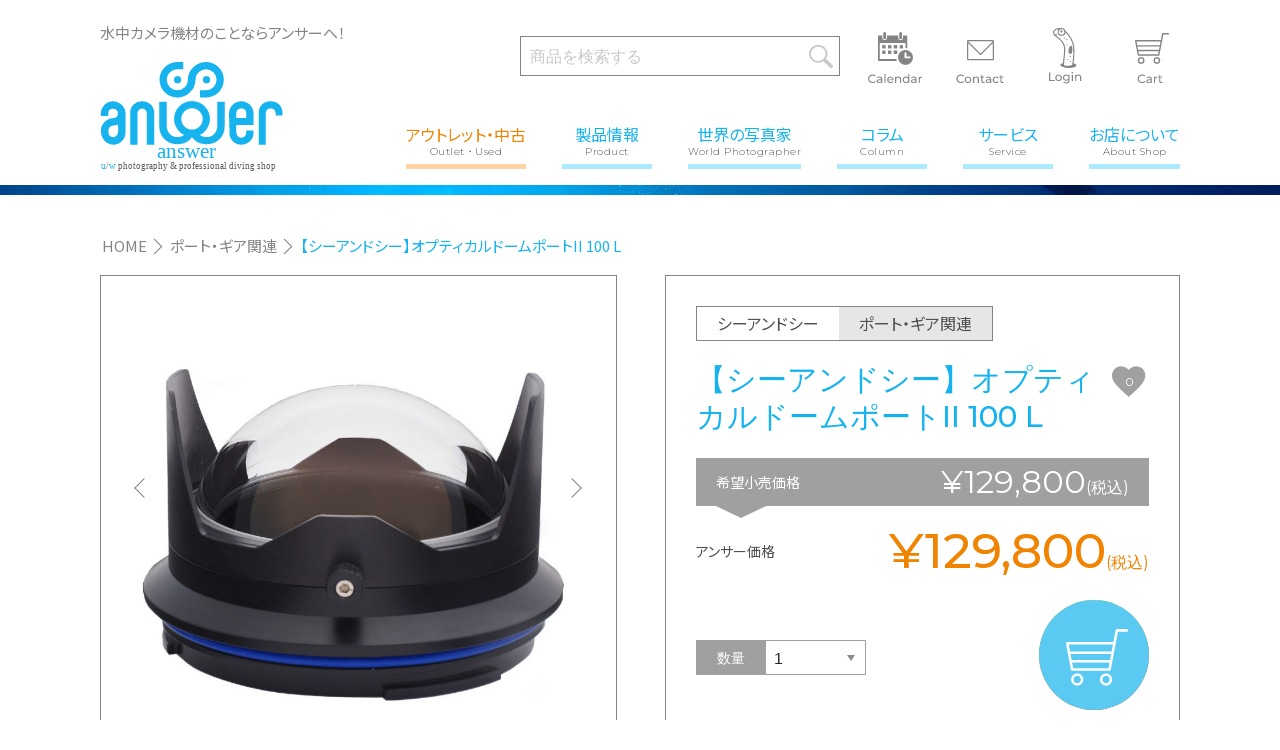

--- FILE ---
content_type: text/html; charset=UTF-8
request_url: https://www.uw-answer.com/product_1660-3/
body_size: 18370
content:
<!doctype html>
<html lang="ja">
<head>
<meta charset="UTF-8">
<meta http-equiv="X-UA-Compatible" content="IE=edge">
<meta name="viewport" content="width=device-width,initial-scale=1.0">
<meta name="format-detection" content="telephone=no"><!--電話番号に自動リンクする機能を無効化-->
<link rel="apple-touch-icon" sizes="180x180" href="https://www.uw-answer.com/wp-content/themes/answer-welcart-basic-child/images/common/apple-touch-icon.png">
<link rel="shortcut icon" href="https://www.uw-answer.com/wp-content/themes/answer-welcart-basic-child/images/common/answer-favicon.ico">
<link href="https://fonts.googleapis.com/css?family=Montserrat:300,400,500,600,700,800%7CNoto+Sans+JP:300,400,500,700,900&display=swap&subset=japanese" rel="stylesheet">
<!-- Global site tag (gtag.js) - Google Analytics -->
<script async src="https://www.googletagmanager.com/gtag/js?id=G-TVPRE20TCD"></script>
<script>
  window.dataLayer = window.dataLayer || [];
  function gtag(){dataLayer.push(arguments);}
  gtag('js', new Date());

  gtag('config', 'G-TVPRE20TCD');
</script>
<meta name='robots' content='index, follow, max-image-preview:large, max-snippet:-1, max-video-preview:-1' />

	<!-- This site is optimized with the Yoast SEO plugin v26.8 - https://yoast.com/product/yoast-seo-wordpress/ -->
	<title>【シーアンドシー】オプティカルドームポートII 100 L - Answer</title>
	<meta name="description" content="シーアンドシー MDXハウジング用ガラスドームポート ガラス径が100mmの小口径ポート。軽量で機動性に優れます。 ポートマウント：MDX" />
	<link rel="canonical" href="https://www.uw-answer.com/product_1660-3/" />
	<meta property="og:locale" content="ja_JP" />
	<meta property="og:type" content="article" />
	<meta property="og:title" content="【シーアンドシー】オプティカルドームポートII 100 L - Answer" />
	<meta property="og:description" content="シーアンドシー MDXハウジング用ガラスドームポート ガラス径が100mmの小口径ポート。軽量で機動性に優れます。 ポートマウント：MDX" />
	<meta property="og:url" content="https://www.uw-answer.com/product_1660-3/" />
	<meta property="og:site_name" content="Answer" />
	<meta property="article:publisher" content="https://www.facebook.com/%e6%b0%b4%e4%b8%ad%e3%82%ab%e3%83%a1%e3%83%a9%e3%81%ae%e3%82%a2%e3%83%b3%e3%82%b5%e3%83%bc-567097323327889" />
	<meta property="article:published_time" content="2020-10-06T03:47:00+00:00" />
	<meta property="article:modified_time" content="2022-10-31T11:02:20+00:00" />
	<meta property="og:image" content="https://www.uw-answer.com/wp-content/uploads/2020/10/11231559_5a1671bfcf9dd.jpg" />
	<meta property="og:image:width" content="850" />
	<meta property="og:image:height" content="676" />
	<meta property="og:image:type" content="image/jpeg" />
	<meta name="author" content="サイト管理者" />
	<meta name="twitter:card" content="summary_large_image" />
	<meta name="twitter:creator" content="@uw_answer" />
	<meta name="twitter:site" content="@uw_answer" />
	<meta name="twitter:label1" content="執筆者" />
	<meta name="twitter:data1" content="サイト管理者" />
	<script type="application/ld+json" class="yoast-schema-graph">{"@context":"https://schema.org","@graph":[{"@type":"Article","@id":"https://www.uw-answer.com/product_1660-3/#article","isPartOf":{"@id":"https://www.uw-answer.com/product_1660-3/"},"author":{"name":"サイト管理者","@id":"https://www.uw-answer.com/#/schema/person/db6bf39d90ff2c7ba67c9a2c712fba49"},"headline":"【シーアンドシー】オプティカルドームポートII 100 L","datePublished":"2020-10-06T03:47:00+00:00","dateModified":"2022-10-31T11:02:20+00:00","mainEntityOfPage":{"@id":"https://www.uw-answer.com/product_1660-3/"},"wordCount":6,"commentCount":0,"publisher":{"@id":"https://www.uw-answer.com/#organization"},"image":{"@id":"https://www.uw-answer.com/product_1660-3/#primaryimage"},"thumbnailUrl":"https://www.uw-answer.com/wp-content/uploads/2020/10/11231559_5a1671bfcf9dd.jpg","articleSection":["商品","ポート・ギア関連","シーアンドシー"],"inLanguage":"ja","potentialAction":[{"@type":"CommentAction","name":"Comment","target":["https://www.uw-answer.com/product_1660-3/#respond"]}]},{"@type":"WebPage","@id":"https://www.uw-answer.com/product_1660-3/","url":"https://www.uw-answer.com/product_1660-3/","name":"【シーアンドシー】オプティカルドームポートII 100 L - Answer","isPartOf":{"@id":"https://www.uw-answer.com/#website"},"primaryImageOfPage":{"@id":"https://www.uw-answer.com/product_1660-3/#primaryimage"},"image":{"@id":"https://www.uw-answer.com/product_1660-3/#primaryimage"},"thumbnailUrl":"https://www.uw-answer.com/wp-content/uploads/2020/10/11231559_5a1671bfcf9dd.jpg","datePublished":"2020-10-06T03:47:00+00:00","dateModified":"2022-10-31T11:02:20+00:00","description":"シーアンドシー MDXハウジング用ガラスドームポート ガラス径が100mmの小口径ポート。軽量で機動性に優れます。 ポートマウント：MDX","breadcrumb":{"@id":"https://www.uw-answer.com/product_1660-3/#breadcrumb"},"inLanguage":"ja","potentialAction":[{"@type":"ReadAction","target":["https://www.uw-answer.com/product_1660-3/"]}]},{"@type":"ImageObject","inLanguage":"ja","@id":"https://www.uw-answer.com/product_1660-3/#primaryimage","url":"https://www.uw-answer.com/wp-content/uploads/2020/10/11231559_5a1671bfcf9dd.jpg","contentUrl":"https://www.uw-answer.com/wp-content/uploads/2020/10/11231559_5a1671bfcf9dd.jpg","width":850,"height":676,"caption":"【シーアンドシー】オプティカルドームポートⅡ 100 L メイン"},{"@type":"BreadcrumbList","@id":"https://www.uw-answer.com/product_1660-3/#breadcrumb","itemListElement":[{"@type":"ListItem","position":1,"name":"ホーム","item":"https://www.uw-answer.com/"},{"@type":"ListItem","position":2,"name":"【シーアンドシー】オプティカルドームポートII 100 L"}]},{"@type":"WebSite","@id":"https://www.uw-answer.com/#website","url":"https://www.uw-answer.com/","name":"Answer","description":"水中カメラ 水中撮影機材のことなら水中カメラ専門店のアンサーへ","publisher":{"@id":"https://www.uw-answer.com/#organization"},"potentialAction":[{"@type":"SearchAction","target":{"@type":"EntryPoint","urlTemplate":"https://www.uw-answer.com/?s={search_term_string}"},"query-input":{"@type":"PropertyValueSpecification","valueRequired":true,"valueName":"search_term_string"}}],"inLanguage":"ja"},{"@type":"Organization","@id":"https://www.uw-answer.com/#organization","name":"株式会社アンサー","url":"https://www.uw-answer.com/","logo":{"@type":"ImageObject","inLanguage":"ja","@id":"https://www.uw-answer.com/#/schema/logo/image/","url":"https://www.uw-answer.com/wp-content/uploads/2021/01/top_015.jpg","contentUrl":"https://www.uw-answer.com/wp-content/uploads/2021/01/top_015.jpg","width":195,"height":195,"caption":"株式会社アンサー"},"image":{"@id":"https://www.uw-answer.com/#/schema/logo/image/"},"sameAs":["https://www.facebook.com/水中カメラのアンサー-567097323327889","https://x.com/uw_answer","https://www.instagram.com/uw_answer_official/?hl=ja"]},{"@type":"Person","@id":"https://www.uw-answer.com/#/schema/person/db6bf39d90ff2c7ba67c9a2c712fba49","name":"サイト管理者","image":{"@type":"ImageObject","inLanguage":"ja","@id":"https://www.uw-answer.com/#/schema/person/image/","url":"https://secure.gravatar.com/avatar/8f46f2629c8d93920574ae5d61e9199c6a2ee66d91e26402a7196c4ed5b1e730?s=96&d=mm&r=g","contentUrl":"https://secure.gravatar.com/avatar/8f46f2629c8d93920574ae5d61e9199c6a2ee66d91e26402a7196c4ed5b1e730?s=96&d=mm&r=g","caption":"サイト管理者"}}]}</script>
	<!-- / Yoast SEO plugin. -->


<link rel='dns-prefetch' href='//webfonts.xserver.jp' />
<link rel='dns-prefetch' href='//www.googletagmanager.com' />
<link rel="alternate" type="application/rss+xml" title="Answer &raquo; 【シーアンドシー】オプティカルドームポートII 100 L のコメントのフィード" href="https://www.uw-answer.com/product_1660-3/feed/" />
<link rel="alternate" title="oEmbed (JSON)" type="application/json+oembed" href="https://www.uw-answer.com/wp-json/oembed/1.0/embed?url=https%3A%2F%2Fwww.uw-answer.com%2Fproduct_1660-3%2F" />
<link rel="alternate" title="oEmbed (XML)" type="text/xml+oembed" href="https://www.uw-answer.com/wp-json/oembed/1.0/embed?url=https%3A%2F%2Fwww.uw-answer.com%2Fproduct_1660-3%2F&#038;format=xml" />
<link rel='stylesheet' id='sbi_styles-css' href='https://www.uw-answer.com/wp-content/plugins/instagram-feed/css/sbi-styles.min.css?ver=6.10.0' type='text/css' media='all' />
<style id='wp-block-library-inline-css' type='text/css'>
:root{--wp-block-synced-color:#7a00df;--wp-block-synced-color--rgb:122,0,223;--wp-bound-block-color:var(--wp-block-synced-color);--wp-editor-canvas-background:#ddd;--wp-admin-theme-color:#007cba;--wp-admin-theme-color--rgb:0,124,186;--wp-admin-theme-color-darker-10:#006ba1;--wp-admin-theme-color-darker-10--rgb:0,107,160.5;--wp-admin-theme-color-darker-20:#005a87;--wp-admin-theme-color-darker-20--rgb:0,90,135;--wp-admin-border-width-focus:2px}@media (min-resolution:192dpi){:root{--wp-admin-border-width-focus:1.5px}}.wp-element-button{cursor:pointer}:root .has-very-light-gray-background-color{background-color:#eee}:root .has-very-dark-gray-background-color{background-color:#313131}:root .has-very-light-gray-color{color:#eee}:root .has-very-dark-gray-color{color:#313131}:root .has-vivid-green-cyan-to-vivid-cyan-blue-gradient-background{background:linear-gradient(135deg,#00d084,#0693e3)}:root .has-purple-crush-gradient-background{background:linear-gradient(135deg,#34e2e4,#4721fb 50%,#ab1dfe)}:root .has-hazy-dawn-gradient-background{background:linear-gradient(135deg,#faaca8,#dad0ec)}:root .has-subdued-olive-gradient-background{background:linear-gradient(135deg,#fafae1,#67a671)}:root .has-atomic-cream-gradient-background{background:linear-gradient(135deg,#fdd79a,#004a59)}:root .has-nightshade-gradient-background{background:linear-gradient(135deg,#330968,#31cdcf)}:root .has-midnight-gradient-background{background:linear-gradient(135deg,#020381,#2874fc)}:root{--wp--preset--font-size--normal:16px;--wp--preset--font-size--huge:42px}.has-regular-font-size{font-size:1em}.has-larger-font-size{font-size:2.625em}.has-normal-font-size{font-size:var(--wp--preset--font-size--normal)}.has-huge-font-size{font-size:var(--wp--preset--font-size--huge)}.has-text-align-center{text-align:center}.has-text-align-left{text-align:left}.has-text-align-right{text-align:right}.has-fit-text{white-space:nowrap!important}#end-resizable-editor-section{display:none}.aligncenter{clear:both}.items-justified-left{justify-content:flex-start}.items-justified-center{justify-content:center}.items-justified-right{justify-content:flex-end}.items-justified-space-between{justify-content:space-between}.screen-reader-text{border:0;clip-path:inset(50%);height:1px;margin:-1px;overflow:hidden;padding:0;position:absolute;width:1px;word-wrap:normal!important}.screen-reader-text:focus{background-color:#ddd;clip-path:none;color:#444;display:block;font-size:1em;height:auto;left:5px;line-height:normal;padding:15px 23px 14px;text-decoration:none;top:5px;width:auto;z-index:100000}html :where(.has-border-color){border-style:solid}html :where([style*=border-top-color]){border-top-style:solid}html :where([style*=border-right-color]){border-right-style:solid}html :where([style*=border-bottom-color]){border-bottom-style:solid}html :where([style*=border-left-color]){border-left-style:solid}html :where([style*=border-width]){border-style:solid}html :where([style*=border-top-width]){border-top-style:solid}html :where([style*=border-right-width]){border-right-style:solid}html :where([style*=border-bottom-width]){border-bottom-style:solid}html :where([style*=border-left-width]){border-left-style:solid}html :where(img[class*=wp-image-]){height:auto;max-width:100%}:where(figure){margin:0 0 1em}html :where(.is-position-sticky){--wp-admin--admin-bar--position-offset:var(--wp-admin--admin-bar--height,0px)}@media screen and (max-width:600px){html :where(.is-position-sticky){--wp-admin--admin-bar--position-offset:0px}}
/*# sourceURL=/wp-includes/css/dist/block-library/common.min.css */
</style>
<style id='classic-theme-styles-inline-css' type='text/css'>
/*! This file is auto-generated */
.wp-block-button__link{color:#fff;background-color:#32373c;border-radius:9999px;box-shadow:none;text-decoration:none;padding:calc(.667em + 2px) calc(1.333em + 2px);font-size:1.125em}.wp-block-file__button{background:#32373c;color:#fff;text-decoration:none}
/*# sourceURL=/wp-includes/css/classic-themes.min.css */
</style>
<link rel='stylesheet' id='contact-form-7-css' href='https://www.uw-answer.com/wp-content/plugins/contact-form-7/includes/css/styles.css?ver=6.1.4' type='text/css' media='all' />
<link rel='stylesheet' id='parent-style-css' href='https://www.uw-answer.com/wp-content/themes/welcart_basic/style.css?ver=6.9' type='text/css' media='all' />
<link rel='stylesheet' id='usces_default_css-css' href='https://www.uw-answer.com/wp-content/plugins/usc-e-shop/css/usces_default.css?ver=2.11.27.2601211' type='text/css' media='all' />
<link rel='stylesheet' id='parent-cart-css' href='https://www.uw-answer.com/wp-content/themes/welcart_basic/usces_cart.css?ver=6.9' type='text/css' media='all' />
<link rel='stylesheet' id='wc-basic-style-css' href='https://www.uw-answer.com/wp-content/themes/answer-welcart-basic-child/style.css?ver=1.7.7' type='text/css' media='all' />
<link rel='stylesheet' id='font-awesome-css' href='https://www.uw-answer.com/wp-content/themes/welcart_basic/font-awesome/font-awesome.min.css?ver=1.0' type='text/css' media='all' />
<link rel='stylesheet' id='luminous-basic-css-css' href='https://www.uw-answer.com/wp-content/themes/welcart_basic/css/luminous-basic.css?ver=1.0' type='text/css' media='all' />
<link rel='stylesheet' id='wp-pagenavi-css' href='https://www.uw-answer.com/wp-content/plugins/wp-pagenavi/pagenavi-css.css?ver=2.70' type='text/css' media='all' />
<link rel='stylesheet' id='simple-favorites-css' href='https://www.uw-answer.com/wp-content/plugins/favorites/assets/css/favorites.css?ver=2.3.6' type='text/css' media='all' />
<link rel='stylesheet' id='dashicons-css' href='https://www.uw-answer.com/wp-includes/css/dashicons.min.css?ver=6.9' type='text/css' media='all' />
<script type="text/javascript" src="https://www.uw-answer.com/wp-includes/js/jquery/jquery.min.js?ver=3.7.1" id="jquery-core-js"></script>
<script type="text/javascript" src="https://www.uw-answer.com/wp-includes/js/jquery/jquery-migrate.min.js?ver=3.4.1" id="jquery-migrate-js"></script>
<script type="text/javascript" src="//webfonts.xserver.jp/js/xserverv3.js?fadein=0&amp;ver=2.0.9" id="typesquare_std-js"></script>
<script type="text/javascript" src="https://www.uw-answer.com/wp-content/themes/welcart_basic/js/front-customized.js?ver=1.0" id="wc-basic-js-js"></script>
<script type="text/javascript" id="favorites-js-extra">
/* <![CDATA[ */
var favorites_data = {"ajaxurl":"https://www.uw-answer.com/wp-admin/admin-ajax.php","nonce":"fe88c1084b","favorite":"\u003Ci class=\"sf-icon-love\"\u003E\u003C/i\u003E","favorited":"\u003Ci class=\"sf-icon-love\"\u003E\u003C/i\u003E","includecount":"1","indicate_loading":"","loading_text":"Loading","loading_image":"","loading_image_active":"","loading_image_preload":"","cache_enabled":"1","button_options":{"button_type":"custom","custom_colors":true,"box_shadow":false,"include_count":true,"default":{"background_default":false,"border_default":false,"text_default":false,"icon_default":false,"count_default":false},"active":{"background_active":false,"border_active":false,"text_active":false,"icon_active":false,"count_active":false}},"authentication_modal_content":"\u003Cp\u003E\u304a\u6c17\u306b\u5165\u308a\u3092\u8ffd\u52a0\u3059\u308b\u306b\u306f\u30ed\u30b0\u30a4\u30f3\u3057\u3066\u304f\u3060\u3055\u3044\u3002\u003C/p\u003E\u003Cp\u003E\u003Ca href=\"#\" data-favorites-modal-close\u003E\u3053\u306e\u901a\u77e5\u3092\u975e\u8868\u793a\u306b\u3059\u308b\u003C/a\u003E\u003C/p\u003E","authentication_redirect":"","dev_mode":"","logged_in":"","user_id":"0","authentication_redirect_url":"https://www.uw-answer.com/wp-login.php"};
//# sourceURL=favorites-js-extra
/* ]]> */
</script>
<script type="text/javascript" src="https://www.uw-answer.com/wp-content/plugins/favorites/assets/js/favorites.min.js?ver=2.3.6" id="favorites-js"></script>

<!-- Site Kit によって追加された Google タグ（gtag.js）スニペット -->
<!-- Google アナリティクス スニペット (Site Kit が追加) -->
<script type="text/javascript" src="https://www.googletagmanager.com/gtag/js?id=GT-NBB2G59K" id="google_gtagjs-js" async></script>
<script type="text/javascript" id="google_gtagjs-js-after">
/* <![CDATA[ */
window.dataLayer = window.dataLayer || [];function gtag(){dataLayer.push(arguments);}
gtag("set","linker",{"domains":["www.uw-answer.com"]});
gtag("js", new Date());
gtag("set", "developer_id.dZTNiMT", true);
gtag("config", "GT-NBB2G59K", {"googlesitekit_post_type":"post"});
 window._googlesitekit = window._googlesitekit || {}; window._googlesitekit.throttledEvents = []; window._googlesitekit.gtagEvent = (name, data) => { var key = JSON.stringify( { name, data } ); if ( !! window._googlesitekit.throttledEvents[ key ] ) { return; } window._googlesitekit.throttledEvents[ key ] = true; setTimeout( () => { delete window._googlesitekit.throttledEvents[ key ]; }, 5 ); gtag( "event", name, { ...data, event_source: "site-kit" } ); }; 
//# sourceURL=google_gtagjs-js-after
/* ]]> */
</script>
<link rel="https://api.w.org/" href="https://www.uw-answer.com/wp-json/" /><link rel="alternate" title="JSON" type="application/json" href="https://www.uw-answer.com/wp-json/wp/v2/posts/1494" /><link rel="EditURI" type="application/rsd+xml" title="RSD" href="https://www.uw-answer.com/xmlrpc.php?rsd" />
<meta name="generator" content="WordPress 6.9" />
<link rel='shortlink' href='https://www.uw-answer.com/?p=1494' />

<meta property="og:title" content="【シーアンドシー】オプティカルドームポートII 100 L">
<meta property="og:type" content="product">
<meta property="og:description" content="【シーアンドシー】オプティカルドームポートII 100 L">
<meta property="og:url" content="https://www.uw-answer.com/product_1660-3/">
<meta property="og:image" content="https://www.uw-answer.com/wp-content/uploads/2020/10/11231559_5a1671bfcf9dd-500x398.jpg">
<meta property="og:site_name" content="Answer"><meta name="generator" content="Site Kit by Google 1.170.0" /><style type="text/css">.recentcomments a{display:inline !important;padding:0 !important;margin:0 !important;}</style>		<style type="text/css" id="wp-custom-css">
			main{
	overflow: hidden;
}		</style>
		<link rel="stylesheet" href="https://www.uw-answer.com/wp-content/themes/answer-welcart-basic-child/css/reset.css">
<link rel="stylesheet" href="https://www.uw-answer.com/wp-content/themes/answer-welcart-basic-child/css/swiper-bundle.min.css">
<link rel="stylesheet" href="https://www.uw-answer.com/wp-content/themes/answer-welcart-basic-child/css/slick.css">
<link rel="stylesheet" href="https://www.uw-answer.com/wp-content/themes/answer-welcart-basic-child/css/slick-theme.css">
<link rel="stylesheet" href="https://www.uw-answer.com/wp-content/themes/answer-welcart-basic-child/css/style.css">
<link rel="stylesheet" href="https://www.uw-answer.com/wp-content/themes/answer-welcart-basic-child/css/additional.css">
</head>

<body class="wp-singular post-template-default single single-post postid-1494 single-format-standard wp-theme-welcart_basic wp-child-theme-answer-welcart-basic-child">
<header class="header" id="header">
	<div class="inner wrap">
		<div>
			<h1 class="header_title nav_pc">水中カメラ機材のことならアンサーへ！</h1>
			<a href="https://www.uw-answer.com/" class="header_logo">
				<img src="https://www.uw-answer.com/wp-content/themes/answer-welcart-basic-child/images/common/header_logo.svg" alt="Answer-logo">
			</a>
		</div>
		<!--PC menu-->
		<div class="nav nav_pc">
			<nav class="header_icon_g">
				<ul>
					<li class="header_icon form_width">
						<form class="form-search" role="search" method="get" action="https://www.uw-answer.com/">
						<input type="text" value="" name="s" id="s-text" placeholder="商品を検索する" class="form-parts">
						<button type="submit" class="btn-search">
							<img src="https://www.uw-answer.com/wp-content/themes/answer-welcart-basic-child/images/common/nav-icon_search_pc.svg" alt="送信" />
						</button>
						</form>
					</li>
					<li class="header_icon calendar"><a href="https://www.uw-answer.com/open/"><img src="https://www.uw-answer.com/wp-content/themes/answer-welcart-basic-child/images/common/nav-icon_calendar_pc.svg" alt="Calendar"></a></li>
					<li class="header_icon contact"><a href="https://www.uw-answer.com/contact/"><img src="https://www.uw-answer.com/wp-content/themes/answer-welcart-basic-child/images/common/nav-icon_contact_pc.svg" alt="Contact"></a></li>
					<li class="header_icon login"><a href="https://www.uw-answer.com/usces-member/"><img src="https://www.uw-answer.com/wp-content/themes/answer-welcart-basic-child/images/common/nav-icon_login_pc.svg" alt="Login"></a></li>
					<li class="header_icon cart"><a href="https://www.uw-answer.com/usces-cart/"><img src="https://www.uw-answer.com/wp-content/themes/answer-welcart-basic-child/images/common/nav-icon_cart_pc.svg" alt="Cart"></a></li>
				</ul>
			</nav>
			<nav class="header_nav_g">
				<ul>
					<li class="header_nav menu_emphasis">
						<a href="https://www.uw-answer.com/category/item/itemgenre/product-cat/outletitem/" class="header_nav_a">アウトレット・中古<span class="header_nav_b font_en">Outlet・Used</span></a></li>
					<li class="header_nav">
						<a href="https://www.uw-answer.com/category/item/itemgenre/product-cat/" class="header_nav_a product_nav">製品情報<span class="header_nav_b font_en">Product</span></a>
						<div class="inner product_menu_list sub_nemu_list">
							<div class="product_menu_title">製品情報<span>Product</span></div>
							<div class="product_menu_item_g">
								<ul>
																										<li class="product_menu_item"><a href="https://www.uw-answer.com/category/item/itemgenre/product-cat/mirrorless_slr_housing/">一眼・ミラーレスハウジング</a></li>
																																			<li class="product_menu_item"><a href="https://www.uw-answer.com/category/item/itemgenre/product-cat/compact_camera_housing/">コンパクトカメラハウジング</a></li>
																																			<li class="product_menu_item"><a href="https://www.uw-answer.com/category/item/itemgenre/product-cat/actioncam/">アクションカム関連</a></li>
																																			<li class="product_menu_item"><a href="https://www.uw-answer.com/category/item/itemgenre/product-cat/smartphone_video_wearable/">ビデオ・モニター・スマホ</a></li>
																																			<li class="product_menu_item"><a href="https://www.uw-answer.com/category/item/itemgenre/product-cat/port_gear/">ポート・ギア関連</a></li>
																																			<li class="product_menu_item"><a href="https://www.uw-answer.com/category/item/itemgenre/product-cat/housing_accessory/">ハウジングアクセサリー</a></li>
																																			<li class="product_menu_item"><a href="https://www.uw-answer.com/category/item/itemgenre/product-cat/finder/">ファインダー</a></li>
																																			<li class="product_menu_item"><a href="https://www.uw-answer.com/category/item/itemgenre/product-cat/strobe/">水中ストロボ</a></li>
																																			<li class="product_menu_item"><a href="https://www.uw-answer.com/category/item/itemgenre/product-cat/strobe_accessory/">ストロボアクセサリー</a></li>
																																			<li class="product_menu_item"><a href="https://www.uw-answer.com/category/item/itemgenre/product-cat/uwlight/">水中ライト</a></li>
																																			<li class="product_menu_item"><a href="https://www.uw-answer.com/category/item/itemgenre/product-cat/light_accessory/">ライトアクセサリー</a></li>
																																			<li class="product_menu_item"><a href="https://www.uw-answer.com/category/item/itemgenre/product-cat/conversion_lens/">コンバージョンレンズ</a></li>
																																			<li class="product_menu_item"><a href="https://www.uw-answer.com/category/item/itemgenre/product-cat/lens_accessory/">レンズアクセサリー</a></li>
																																			<li class="product_menu_item"><a href="https://www.uw-answer.com/category/item/itemgenre/product-cat/arm_stay/">アーム・ステー関連</a></li>
																																			<li class="product_menu_item"><a href="https://www.uw-answer.com/category/item/itemgenre/product-cat/oring_maintenance/">Oリング・メンテナンス</a></li>
																																			<li class="product_menu_item"><a href="https://www.uw-answer.com/category/item/itemgenre/product-cat/other_accessory/">その他</a></li>
																																			<li class="product_menu_item"><a href="https://www.uw-answer.com/category/item/itemgenre/product-cat/outletitem/">アウトレット・中古</a></li>
																									</ul>
							</div>
						</div>
					</li>
					<li class="header_nav">
						<a href="https://www.uw-answer.com/photographer/" class="header_nav_a">世界の写真家<span class="header_nav_b font_en">World Photographer</span></a></li>
					<li class="header_nav">
						<a href="https://www.uw-answer.com/column/" class="header_nav_a">コラム<span class="header_nav_b font_en">Column</span></a>
					</li>
					<li class="header_nav">
						<a href="https://www.uw-answer.com/service/" class="header_nav_a">サービス<span class="header_nav_b font_en">Service</span></a></li>
					<li class="header_nav">
						<a href="https://www.uw-answer.com/about/" class="header_nav_a">お店について<span class="header_nav_b font_en">About Shop</span></a>
						<div class="inner mega_menu_list sub_nemu_list">
							<ul>
								<li><a href="https://www.uw-answer.com/about/">当店の紹介<span>About</span></a></li>
								<li><a href="https://www.uw-answer.com/open/">営業時間<span>Open</span></a></li>
								<li><a href="https://www.uw-answer.com/access/">アクセス<span>Access</span></a></li>
								<li><a href="https://www.uw-answer.com/company-profile/">会社概要<span>Company Profile</span></a></li>
							</ul>
						</div>
					</li>
				</ul>
			</nav>
		</div>
		<!--//PC menu-->
			
		<!--SP menu-->
		<!--Hamburger-->
		<!-- <div class="menu-header"> -->
			<div class="menu-trigger nav_sp">
				<span></span>
				<span></span>
				<span></span>
			</div>
		<!-- </div> -->
		<!--//Hamburger-->
		<nav class="nav_sp nav_sp_menu" id="hamburger_nav">
			<ul class="menu-nav" id="menu-nav">
				<li class="menu menu_home menu_border"><a href="https://www.uw-answer.com/">HOME</a></li>
				<li class="menu menu_1"><a href="https://www.uw-answer.com/?s=">検 索<span>Search</span></a></li>
				<li class="menu menu_1"><a href="https://www.uw-answer.com/contact/">お問合せ<span>Contact</span></a></li>
				<li class="menu menu_1"><a href="https://www.uw-answer.com/usces-member/">ログイン<span>Login</span></a></li>
				<li class="menu menu_1 menu_border"><a href="https://www.uw-answer.com/usces-cart/">買い物カゴ<span>Cart</span></a></li>
				<li class="menu menu_2 menu_emphasis"><a href="https://www.uw-answer.com/category/item/itemgenre/product-cat/outletitem/">アウトレット・中古<span>Outlet・Used</span></a></li>
				<li class="menu menu_2 slide_down"><a href="https://www.uw-answer.com/category/item/itemgenre/product-cat/">製品情報<span>Product</span></a>
					<ul class="sub_menu">
					<li><a href="https://www.uw-answer.com/category/item/itemgenre/product-cat/">製品情報一覧</a></li>
																	<li><a href="https://www.uw-answer.com/category/item/itemgenre/product-cat/mirrorless_slr_housing/">一眼・ミラーレスハウジング</a></li>
																							<li><a href="https://www.uw-answer.com/category/item/itemgenre/product-cat/compact_camera_housing/">コンパクトカメラハウジング</a></li>
																							<li><a href="https://www.uw-answer.com/category/item/itemgenre/product-cat/actioncam/">アクションカム関連</a></li>
																							<li><a href="https://www.uw-answer.com/category/item/itemgenre/product-cat/smartphone_video_wearable/">ビデオ・モニター・スマホ</a></li>
																							<li><a href="https://www.uw-answer.com/category/item/itemgenre/product-cat/port_gear/">ポート・ギア関連</a></li>
																							<li><a href="https://www.uw-answer.com/category/item/itemgenre/product-cat/housing_accessory/">ハウジングアクセサリー</a></li>
																							<li><a href="https://www.uw-answer.com/category/item/itemgenre/product-cat/finder/">ファインダー</a></li>
																							<li><a href="https://www.uw-answer.com/category/item/itemgenre/product-cat/strobe/">水中ストロボ</a></li>
																							<li><a href="https://www.uw-answer.com/category/item/itemgenre/product-cat/strobe_accessory/">ストロボアクセサリー</a></li>
																							<li><a href="https://www.uw-answer.com/category/item/itemgenre/product-cat/uwlight/">水中ライト</a></li>
																							<li><a href="https://www.uw-answer.com/category/item/itemgenre/product-cat/light_accessory/">ライトアクセサリー</a></li>
																							<li><a href="https://www.uw-answer.com/category/item/itemgenre/product-cat/conversion_lens/">コンバージョンレンズ</a></li>
																							<li><a href="https://www.uw-answer.com/category/item/itemgenre/product-cat/lens_accessory/">レンズアクセサリー</a></li>
																							<li><a href="https://www.uw-answer.com/category/item/itemgenre/product-cat/arm_stay/">アーム・ステー関連</a></li>
																							<li><a href="https://www.uw-answer.com/category/item/itemgenre/product-cat/oring_maintenance/">Oリング・メンテナンス</a></li>
																							<li><a href="https://www.uw-answer.com/category/item/itemgenre/product-cat/other_accessory/">その他</a></li>
																							<li><a href="https://www.uw-answer.com/category/item/itemgenre/product-cat/outletitem/">アウトレット・中古</a></li>
																</ul>
				</li>
				<li class="menu menu_2"><a href="https://www.uw-answer.com/photographer/">世界の写真家<span>World Photographer</span></a></li>
				<li class="menu menu_2 menu_border"><a href="https://www.uw-answer.com/column/">コラム<span>Column</span></a></li>
				<li class="menu menu_2"><a href="https://www.uw-answer.com/service/">サービス<span>Service</span></a></li>				
				<li class="menu menu_2 slide_down"><a href="https://www.uw-answer.com/about/">お店について<span>About Shop</span></a>
					<ul class="sub_menu">
						<li><a href="https://www.uw-answer.com/about/">当店の紹介<span>About</span></a></li>
						<li><a href="https://www.uw-answer.com/open/">営業時間<span>Open</span></a></li>
						<li><a href="https://www.uw-answer.com/access/">アクセス<span>Access</span></a></li>
						<li><a href="https://www.uw-answer.com/company-profile/">会社概要<span>Company Profile</span></a></li>
					</ul>
				</li>
			</ul>
		</nav>
		<!--//SP menu-->
	</div>
</header>
	<!--sp版のicon-menu-->
	<nav class="nav_sp header_icon_g">
		<ul>
			<li class="header_icon">
				<a id="search-icon_sp"><img src="https://www.uw-answer.com/wp-content/themes/answer-welcart-basic-child/images/common/nav-icon_search_sp.svg" alt="Search"></a>
			</li>
			<li class="header_icon"><a href="https://www.uw-answer.com/open/"><img src="https://www.uw-answer.com/wp-content/themes/answer-welcart-basic-child/images/common/nav-icon_calendar_sp.svg" alt="Calendar"></a></li>
			<li class="header_icon"><a href="https://www.uw-answer.com/contact/"><img src="https://www.uw-answer.com/wp-content/themes/answer-welcart-basic-child/images/common/nav-icon_contact_sp.svg" alt="Contact"></a></li>
			<li class="header_icon"><a href="https://www.uw-answer.com/usces-member/"><img src="https://www.uw-answer.com/wp-content/themes/answer-welcart-basic-child/images/common/nav-icon_login_sp.svg" alt="Login"></a></li>
			<li class="header_icon"><a href="https://www.uw-answer.com/usces-cart/"><img src="https://www.uw-answer.com/wp-content/themes/answer-welcart-basic-child/images/common/nav-icon_cart_sp.svg" alt="Cart"></a></li>
		</ul>
		<!--検索窓-->
		<form role="search" method="get" action="https://www.uw-answer.com/">
			<div id="form-search_sp" class="form-search_on">
				<div class="df">
					<input type="text" name="s" placeholder="商品を検索する" class="form-parts">
					<button type="submit" class="btn-search">
						<img src="https://www.uw-answer.com/wp-content/themes/answer-welcart-basic-child/images/common/nav-icon_search_pc.svg" alt="送信" />
					</button>
				</div>
			</div>
		</form>
		<!--//検索窓-->
	</nav>
	<!--//sp版のicon-menu-->

<main class="m_top">

<!--goods_item_products_item_001_1-->
<div  class="page_top_line_1 post-1494 post type-post status-publish format-standard has-post-thumbnail category-item category-port_gear category-seaandsea" id="post-1494">
</div>

<section class="inner container products_item_001_1">

	<!--goods_item_products_item_001_1（商品詳細ページ_商品紹介とCV_btn部分）-->
	<ul class="list breadcrumb_list">
	<li class="home"><span property="itemListElement" typeof="ListItem"><a property="item" typeof="WebPage" title="Go to Answer." href="https://www.uw-answer.com" class="home" ><span property="name">HOME</span></a><meta property="position" content="1"></span></li>
<li class="taxonomy category"><span property="itemListElement" typeof="ListItem"><a property="item" typeof="WebPage" title="Go to the 商品 category archives." href="https://www.uw-answer.com/category/item/" class="taxonomy category" ><span property="name">商品</span></a><meta property="position" content="2"></span></li>
<li class="taxonomy category"><span property="itemListElement" typeof="ListItem"><a property="item" typeof="WebPage" title="Go to the 商品ジャンル category archives." href="https://www.uw-answer.com/category/item/itemgenre/" class="taxonomy category" ><span property="name">商品ジャンル</span></a><meta property="position" content="3"></span></li>
<li class="taxonomy category"><span property="itemListElement" typeof="ListItem"><a property="item" typeof="WebPage" title="Go to the 製品情報 category archives." href="https://www.uw-answer.com/category/item/itemgenre/product-cat/" class="taxonomy category" ><span property="name">製品情報</span></a><meta property="position" content="4"></span></li>
<li class="taxonomy category"><span property="itemListElement" typeof="ListItem"><a property="item" typeof="WebPage" title="Go to the ポート・ギア関連 category archives." href="https://www.uw-answer.com/category/item/itemgenre/product-cat/port_gear/" class="taxonomy category" ><span property="name">ポート・ギア関連</span></a><meta property="position" content="5"></span></li>
<li class="post post-post current-item"><span property="itemListElement" typeof="ListItem"><span property="name" class="post post-post current-item">【シーアンドシー】オプティカルドームポートII 100 L</span><meta property="url" content="https://www.uw-answer.com/product_1660-3/"><meta property="position" content="6"></span></li>
	</ul>
			
	<section class="goods_item products_item_001_1_details">

		<!--ここからサムネイル付きスライド（PC版用）-->
		<div class="thumbnails thumbnail_pc">
					<!--ここからスライド（大）-->
			<ul class="list thumbnail">
			<li><a href="https://www.uw-answer.com/wp-content/uploads/2020/10/11231559_5a1671bfcf9dd.jpg" ><img width="510" height="406" src="https://www.uw-answer.com/wp-content/uploads/2020/10/11231559_5a1671bfcf9dd.jpg" class="attachment-510x510 size-510x510" alt="【シーアンドシー】オプティカルドームポートⅡ 100 L メイン" decoding="async" fetchpriority="high" srcset="https://www.uw-answer.com/wp-content/uploads/2020/10/11231559_5a1671bfcf9dd.jpg 850w, https://www.uw-answer.com/wp-content/uploads/2020/10/11231559_5a1671bfcf9dd-800x636.jpg 800w, https://www.uw-answer.com/wp-content/uploads/2020/10/11231559_5a1671bfcf9dd-500x398.jpg 500w, https://www.uw-answer.com/wp-content/uploads/2020/10/11231559_5a1671bfcf9dd-768x611.jpg 768w, https://www.uw-answer.com/wp-content/uploads/2020/10/11231559_5a1671bfcf9dd-300x239.jpg 300w" sizes="(max-width: 510px) 100vw, 510px" /></a></li>
							<li><a href="https://www.uw-answer.com/wp-content/uploads/2020/10/11231559_5a1671cd3a32d.jpg" ><img width="510" height="437" src="https://www.uw-answer.com/wp-content/uploads/2020/10/11231559_5a1671cd3a32d.jpg" class="attachment-510x510 size-510x510" alt="【シーアンドシー】オプティカルドームポートⅡ 100 L サブ" decoding="async" srcset="https://www.uw-answer.com/wp-content/uploads/2020/10/11231559_5a1671cd3a32d.jpg 850w, https://www.uw-answer.com/wp-content/uploads/2020/10/11231559_5a1671cd3a32d-800x685.jpg 800w, https://www.uw-answer.com/wp-content/uploads/2020/10/11231559_5a1671cd3a32d-500x428.jpg 500w, https://www.uw-answer.com/wp-content/uploads/2020/10/11231559_5a1671cd3a32d-768x658.jpg 768w, https://www.uw-answer.com/wp-content/uploads/2020/10/11231559_5a1671cd3a32d-300x257.jpg 300w" sizes="(max-width: 510px) 100vw, 510px" /></a></li>
						</ul>
			<!--ここまでスライド（大）-->
			
			<!--ここからスライド（小）-->
			<ul class="list thumbnail-thumb">
			<li><a href="https://www.uw-answer.com/wp-content/uploads/2020/10/11231559_5a1671bfcf9dd.jpg" ><img width="510" height="406" src="https://www.uw-answer.com/wp-content/uploads/2020/10/11231559_5a1671bfcf9dd.jpg" class="attachment-510x510 size-510x510" alt="【シーアンドシー】オプティカルドームポートⅡ 100 L メイン" decoding="async" srcset="https://www.uw-answer.com/wp-content/uploads/2020/10/11231559_5a1671bfcf9dd.jpg 850w, https://www.uw-answer.com/wp-content/uploads/2020/10/11231559_5a1671bfcf9dd-800x636.jpg 800w, https://www.uw-answer.com/wp-content/uploads/2020/10/11231559_5a1671bfcf9dd-500x398.jpg 500w, https://www.uw-answer.com/wp-content/uploads/2020/10/11231559_5a1671bfcf9dd-768x611.jpg 768w, https://www.uw-answer.com/wp-content/uploads/2020/10/11231559_5a1671bfcf9dd-300x239.jpg 300w" sizes="(max-width: 510px) 100vw, 510px" /></a></li>
							<li><a href="https://www.uw-answer.com/wp-content/uploads/2020/10/11231559_5a1671cd3a32d.jpg" ><img width="510" height="437" src="https://www.uw-answer.com/wp-content/uploads/2020/10/11231559_5a1671cd3a32d.jpg" class="attachment-510x510 size-510x510" alt="【シーアンドシー】オプティカルドームポートⅡ 100 L サブ" decoding="async" loading="lazy" srcset="https://www.uw-answer.com/wp-content/uploads/2020/10/11231559_5a1671cd3a32d.jpg 850w, https://www.uw-answer.com/wp-content/uploads/2020/10/11231559_5a1671cd3a32d-800x685.jpg 800w, https://www.uw-answer.com/wp-content/uploads/2020/10/11231559_5a1671cd3a32d-500x428.jpg 500w, https://www.uw-answer.com/wp-content/uploads/2020/10/11231559_5a1671cd3a32d-768x658.jpg 768w, https://www.uw-answer.com/wp-content/uploads/2020/10/11231559_5a1671cd3a32d-300x257.jpg 300w" sizes="(max-width: 510px) 100vw, 510px" /></a></li>
						</ul>
			<!--ここまでスライド（小）-->
		</div>
		<!--ここまでサムネイル付きスライド（PC版用）-->

		<!--ここから購入商品内容とCV_btn部分-->
		<div class="goods_item_spec">
						<div class="price_set">
				<div class="price_set_maker">
																																												<p>シーアンドシー</p>
				<p>ポート・ギア関連</p>
				</div>
				<div class="price_set_name">
					<div>
						<h1 class="goods_name">【シーアンドシー】オプティカルドームポートII 100 L</h1>
																	</div>
					<div class="favorite_btn_g">
						<button class="simplefavorite-button has-count" data-postid="1494" data-siteid="1" data-groupid="1" data-favoritecount="0" style="box-shadow:none;-webkit-box-shadow:none;-moz-box-shadow:none;"><i class="sf-icon-love"></i><span class="simplefavorite-button-count" style="">0</span></button>					</div>
				</div>



		<!--ここからサムネイル付きスライド（SP版用）-->
		<div class="thumbnails thumbnail_sp">
			<!--ここからスライド（大）-->
			<ul class="list thumbnail">
			<li><a href="https://www.uw-answer.com/wp-content/uploads/2020/10/11231559_5a1671bfcf9dd.jpg" ><img width="510" height="406" src="https://www.uw-answer.com/wp-content/uploads/2020/10/11231559_5a1671bfcf9dd.jpg" class="attachment-510x510 size-510x510" alt="【シーアンドシー】オプティカルドームポートⅡ 100 L メイン" decoding="async" loading="lazy" srcset="https://www.uw-answer.com/wp-content/uploads/2020/10/11231559_5a1671bfcf9dd.jpg 850w, https://www.uw-answer.com/wp-content/uploads/2020/10/11231559_5a1671bfcf9dd-800x636.jpg 800w, https://www.uw-answer.com/wp-content/uploads/2020/10/11231559_5a1671bfcf9dd-500x398.jpg 500w, https://www.uw-answer.com/wp-content/uploads/2020/10/11231559_5a1671bfcf9dd-768x611.jpg 768w, https://www.uw-answer.com/wp-content/uploads/2020/10/11231559_5a1671bfcf9dd-300x239.jpg 300w" sizes="(max-width: 510px) 100vw, 510px" /></a></li>
							<li><a href="https://www.uw-answer.com/wp-content/uploads/2020/10/11231559_5a1671cd3a32d.jpg" ><img width="510" height="437" src="https://www.uw-answer.com/wp-content/uploads/2020/10/11231559_5a1671cd3a32d.jpg" class="attachment-510x510 size-510x510" alt="【シーアンドシー】オプティカルドームポートⅡ 100 L サブ" decoding="async" loading="lazy" srcset="https://www.uw-answer.com/wp-content/uploads/2020/10/11231559_5a1671cd3a32d.jpg 850w, https://www.uw-answer.com/wp-content/uploads/2020/10/11231559_5a1671cd3a32d-800x685.jpg 800w, https://www.uw-answer.com/wp-content/uploads/2020/10/11231559_5a1671cd3a32d-500x428.jpg 500w, https://www.uw-answer.com/wp-content/uploads/2020/10/11231559_5a1671cd3a32d-768x658.jpg 768w, https://www.uw-answer.com/wp-content/uploads/2020/10/11231559_5a1671cd3a32d-300x257.jpg 300w" sizes="(max-width: 510px) 100vw, 510px" /></a></li>
						</ul>
			<!--ここまでスライド（大）-->
			
			<!--ここからスライド（小）-->
				<!--SP版はスライド(小)なし-->
			<!--ここまでスライド（小）-->

		</div>
		<!--ここまでサムネイル付きスライド-->


				<div class="price_set_retail">
					<p>希望小売価格</p>
					<p>¥129,800<span>(税込)</span></p>
				</div>
				<div class="price_set_answer">
					<p>アンサー価格</p>
					<p>¥129,800<span>(税込)</span></p>
				</div>
				<div class="price_set_btn">
				<form action="https://www.uw-answer.com/usces-cart/" method="post">
					<div class="price_set_btn_wrap">
						<div class="price_set_other_page_btn">
							<!-- <p><a href="#">アウトレット・ユーズド品</a></p> -->
							<!-- <p><a href="#">商品バリエーション　</a></p> -->
						</div>

						<div class="zaikostatus">在庫状態 : <span class="ss_stockstatus">取り寄せ</span></div>
						<div class="price_set_data">
							<p>数量</p>
							<select name="quant[1494][2023]" class="skuquantity"><option value="1">1</option><option value="2">2</option><option value="3">3</option><option value="4">4</option><option value="5">5</option><option value="6">6</option><option value="7">7</option><option value="8">8</option><option value="9">9</option><option value="10">10</option></select>						</div>
					</div>
					<p class="price_set_cv-btn">
						<input name="zaikonum[1494][2023]" type="hidden" id="zaikonum[1494][2023]" value="" />
<input name="zaiko[1494][2023]" type="hidden" id="zaiko[1494][2023]" value="1" />
<input name="gptekiyo[1494][2023]" type="hidden" id="gptekiyo[1494][2023]" value="0" />
<input name="skuPrice[1494][2023]" type="hidden" id="skuPrice[1494][2023]" value="118000" />
<input name="inCart[1494][2023]" type="submit" id="inCart[1494][2023]" class="skubutton" value="購入する" onclick="return uscesCart.intoCart( '1494','2023' )" /><input name="usces_referer" type="hidden" value="/product_1660-3/" />
					</p>
												</form>
				
				</div>
				<div class="discount_btn">
																																												<p><a href="https://www.seaandsea.co.jp/products/system_chart/" class="chart_btn" target="_blank" rel="noopener noreferrer">シーアンドシーのシステムチャートを見る</a>
												<span class="chart_text">対応ハウジングからご参照ください</span>
												</p>
																																																<p>
						<img class="btn_basic" src="https://www.uw-answer.com/wp-content/themes/answer-welcart-basic-child/images/product/products_item_001/tax-free_btn.svg" alt="Tax-freeボタン">
						<!-- <img class="btn_anomaly" src="https://www.uw-answer.com/wp-content/themes/answer-welcart-basic-child/images/product/products_item_001/tax-free_btn.jpg" alt="Tax-freeボタン"> -->
					</p>
					<!-- <p class="discount_btn_50">
						<a href="https://cashless.go.jp/consumer/index.html" target="_blank" rel="noopener">
							<img class="btn_basic" src="https://www.uw-answer.com/wp-content/themes/answer-welcart-basic-child/images/product/products_item_001/cashless_btn.svg" alt="50%還元ボタン">
							<img class="btn_anomaly" src="https://www.uw-answer.com/wp-content/themes/answer-welcart-basic-child/images/product/products_item_001/cashless_btn.jpg" alt="50%還元ボタン">
						</a>
					</p> -->
				</div>

			</div>

			<ul class="list price_area_sns">
				<li class="fb"><a href="https://www.facebook.com/sharer/sharer.php?u=https://www.uw-answer.com/product_1660-3/" target="_blank" rel="nofollow noopener noreferrer"><img src="https://www.uw-answer.com/wp-content/themes/answer-welcart-basic-child/images/product/products_item_001/goods_item_fb_icon_blue.svg" alt="facebook"></a></li>
				<li class="tw"><a href="https://twitter.com/intent/tweet?text=水中カメラ機材のことならアンサーへ。【シーアンドシー】オプティカルドームポートII 100 L&url=https://www.uw-answer.com/product_1660-3/" target="_blank" rel="nofollow noopener noreferrer"><img src="https://www.uw-answer.com/wp-content/themes/answer-welcart-basic-child/images/product/products_item_001/goods_item_tw_icon_blue.svg" alt="Twitter"></a></li>
			</ul>

		</div>
		<!--ここまで購入商品内容とCV_btn部分-->
	</section>
	<!--goods_item_products_item_001_1（商品詳細ページ_商品紹介とCV_btn部分）-->


	<!--ここから動画エリア（PC版用）-->
		<!--ここまで動画エリア（PC版用）-->

	<!--Product features（商品詳細ページ_主な特徴）-->
		<section class="product_features">
		<div>
			<h2 class="title_c">
				<span class="title_a adjust_title_a">製品の特徴</span>
				<span class="title_b adjust_title_b font_en">Product features</span>
			</h2>
			<h2>シーアンドシー MDXハウジング用ガラスドームポート</h2>
<h4>ガラス径が100mmの小口径ポート。軽量で機動性に優れます。</h4>
<p><span style="font-size: 14px;">ポートマウント：MDX<br />
</span><span style="font-size: 14px;">耐圧水深：100m</span></p>
		</div>
	</section>
		<!--Product features（商品詳細ページ_主な特徴）-->

	
		
</section>
<!--//goods_item_products_item_001_1-->


</main>

<footer>
	<!--stickyを使わないpage-topボタン-->
	<a href="#" class="page-top" id="pageTop"><span></span></a>
	<!--stickyを使わないpage-topボタン-->
	
	<!--波_上向き_AのSVGアニメーション-->
	<svg class="wave_footer" xmlns="http://www.w3.org/2000/svg" xmlns:xlink="http://www.w3.org/1999/xlink" x="0px" y="0px" viewBox="0 0 1280 200" enable-background="new 0 0 1280 200" xml:space="preserve">
		<path d="" fill="rgba(55, 190, 240, 1)">
			<animate dur="5s" repeatCount="indefinite" attributeName="d" attributeType="XML" values="
			M0.2,199.5v-200c0,0,58,19,133,19c64.2,0,101.2-19,168.6-19s88.4,19,163.4,19s115-19,217-19s106,19,224,19s137-19,220-19s154,19,154,19v181H0.2z;
			M0.2,199.5v-176c0,0,58-24,133-24C197.3-0.5,234.4,18,301.8,18S390.2-0.5,465.2-0.5s115,19,217,19s106-19,224-19s137,21,220,21s154-21,154-21v200H0.2z;
			M0.2,199.5v-200c0,0,58,19,133,19c64.2,0,101.2-19,168.6-19s88.4,19,163.4,19s115-19,217-19s106,19,224,19s137-19,220-19s154,19,154,19v181H0.2z;">
			</animate>
		</path>
	</svg>
	<!--/波_上向き_AのSVGアニメーション-->

	<div class="bg_f">
		<div class="inner wrapper_f">
			<div class="shop_f">
				<a href="https://www.uw-answer.com/" class="footer_logo"><img src="https://www.uw-answer.com/wp-content/themes/answer-welcart-basic-child/images/common/footer_logo.svg" alt="Answer-logo"></a>
				<div class="address">
					<p>〒160-0023 新宿区西新宿1-16-10 小勝ビル</p>
					<p>TEL:03-3345-0200 FAX:03-3345-8767</p>
					<p>電車：新宿駅西口／南口より徒歩3分<a href="https://www.uw-answer.com/access/">Map<svg id="footer_map_arrow" xmlns="http://www.w3.org/2000/svg" viewBox="0 0 20 25"><polygon points="20 12.5 0 25 0 0 20 12.5" fill="#fff"/></svg></a></p>
				</div>
			</div>
			<div class="footer_r">
				<div class="guid_list_f">
					<p><a href="https://www.uw-answer.com/shopping-guide/">ご利用ガイド</a></p>
					<ul class="list">
						<li><a href="https://www.uw-answer.com/shopping-guide/#beginners">初めての方へ</a></li>
						<li><a href="https://www.uw-answer.com/shopping-guide/#payment">お支払い方法</a></li>
						<li><a href="https://www.uw-answer.com/shopping-guide/#delivery_ship_content">配送・送料</a></li>
						<li><a href="https://www.uw-answer.com/shopping-guide/#return_ex_content">返品・交換</a></li>
					</ul>
				</div>
				<ul class="list list_sns">
					<li><a href="https://www.instagram.com/uw_answer_official/?hl=ja"><img src="https://www.uw-answer.com/wp-content/themes/answer-welcart-basic-child/images/common/footer_insta_icon.svg" alt="Instagram"></a></li>
					<li><a href="https://www.facebook.com/%E6%B0%B4%E4%B8%AD%E3%82%AB%E3%83%A1%E3%83%A9%E3%81%AE%E3%82%A2%E3%83%B3%E3%82%B5%E3%83%BC-567097323327889"><img src="https://www.uw-answer.com/wp-content/themes/answer-welcart-basic-child/images/common/footer_fb_icon.svg" alt="FaceBook"></a></li>
					<li><a href="https://twitter.com/uw_answer"><img src="https://www.uw-answer.com/wp-content/themes/answer-welcart-basic-child/images/common/footer_tw_icon.svg" alt="Twitter"></a></li>
					<li><a href="https://lin.ee/pZccEsN"><img src="https://www.uw-answer.com/wp-content/themes/answer-welcart-basic-child/images/common/footer_line_icon.svg" alt="Line"></a></li>
					<!-- <li><a href="#"><img src="https://www.uw-answer.com/wp-content/themes/answer-welcart-basic-child/images/common/footer_youtube_icon.svg" alt="Youtube"></a></li> -->
				</ul>
			</div>
		</div>
		<div class="inner copyright">
				<small>&copy;2021 ANSWER inc.</small>
				<div>
					<p><a href="https://www.uw-answer.com/law/">特定商取引法に基づく表記</a></p>
					<p><a href="https://www.uw-answer.com/privacy-policy/">プライバシーポリシー</a></p>
				</div>
		</div>
	</div>
</footer>

<script type="speculationrules">
{"prefetch":[{"source":"document","where":{"and":[{"href_matches":"/*"},{"not":{"href_matches":["/wp-*.php","/wp-admin/*","/wp-content/uploads/*","/wp-content/*","/wp-content/plugins/*","/wp-content/themes/answer-welcart-basic-child/*","/wp-content/themes/welcart_basic/*","/*\\?(.+)"]}},{"not":{"selector_matches":"a[rel~=\"nofollow\"]"}},{"not":{"selector_matches":".no-prefetch, .no-prefetch a"}}]},"eagerness":"conservative"}]}
</script>
	<script type='text/javascript'>
		uscesL10n = {
			
			'ajaxurl': "https://www.uw-answer.com/wp-admin/admin-ajax.php",
			'loaderurl': "https://www.uw-answer.com/wp-content/plugins/usc-e-shop/images/loading.gif",
			'post_id': "1494",
			'cart_number': "5",
			'is_cart_row': false,
			'opt_esse': new Array(  ),
			'opt_means': new Array(  ),
			'mes_opts': new Array(  ),
			'key_opts': new Array(  ),
			'previous_url': "https://www.uw-answer.com",
			'itemRestriction': "",
			'itemOrderAcceptable': "0",
			'uscespage': "",
			'uscesid': "MGI4MzllNmM3OWI5MjY4NTk5OGE3MTUzNDMzN2VmMDlkMzk4NjUxOTE3MjMxNThjX2FjdGluZ18wX0E%3D",
			'wc_nonce': "ea17befd5e"
		}
	</script>
	<script type='text/javascript' src='https://www.uw-answer.com/wp-content/plugins/usc-e-shop/js/usces_cart.js'></script>
				<script type='text/javascript'>
	(function($) {
	uscesCart = {
		intoCart : function (post_id, sku) {
			var zaikonum = $("[id='zaikonum["+post_id+"]["+sku+"]']").val();
			var zaiko = $("[id='zaiko["+post_id+"]["+sku+"]']").val();
			if( ( uscesL10n.itemOrderAcceptable != '1' && zaiko != '0' && zaiko != '1' ) || ( uscesL10n.itemOrderAcceptable != '1' && parseInt(zaikonum) == 0 ) ){
				alert('只今在庫切れです。');
				return false;
			}

			var mes = '';
			if( $("[id='quant["+post_id+"]["+sku+"]']").length ){
				var quant = $("[id='quant["+post_id+"]["+sku+"]']").val();
				if( quant == '0' || quant == '' || !(uscesCart.isNum(quant))){
					mes += "数量を正しく入力してください。\n";
				}
				var checknum = '';
				var checkmode = '';
				if( parseInt(uscesL10n.itemRestriction) <= parseInt(zaikonum) && uscesL10n.itemRestriction != '' && uscesL10n.itemRestriction != '0' && zaikonum != '' ) {
					checknum = uscesL10n.itemRestriction;
					checkmode ='rest';
				} else if( uscesL10n.itemOrderAcceptable != '1' && parseInt(uscesL10n.itemRestriction) > parseInt(zaikonum) && uscesL10n.itemRestriction != '' && uscesL10n.itemRestriction != '0' && zaikonum != '' ) {
					checknum = zaikonum;
					checkmode ='zaiko';
				} else if( uscesL10n.itemOrderAcceptable != '1' && (uscesL10n.itemRestriction == '' || uscesL10n.itemRestriction == '0') && zaikonum != '' ) {
					checknum = zaikonum;
					checkmode ='zaiko';
				} else if( uscesL10n.itemRestriction != '' && uscesL10n.itemRestriction != '0' && ( zaikonum == '' || zaikonum == '0' || parseInt(uscesL10n.itemRestriction) > parseInt(zaikonum) ) ) {
					checknum = uscesL10n.itemRestriction;
					checkmode ='rest';
				}

				if( parseInt(quant) > parseInt(checknum) && checknum != '' ){
					if(checkmode == 'rest'){
						mes += 'この商品は一度に'+checknum+'までの数量制限があります。'+"\n";
					}else{
						mes += 'この商品の在庫は残り'+checknum+'です。'+"\n";
					}
				}
			}
			for(i=0; i<uscesL10n.key_opts.length; i++){
				if( uscesL10n.opt_esse[i] == '1' ){
					var skuob = $("[id='itemOption["+post_id+"]["+sku+"]["+uscesL10n.key_opts[i]+"]']");
					var itemOption = "itemOption["+post_id+"]["+sku+"]["+uscesL10n.key_opts[i]+"]";
					var opt_obj_radio = $(":radio[name*='"+itemOption+"']");
					var opt_obj_checkbox = $(":checkbox[name*='"+itemOption+"']:checked");

					if( uscesL10n.opt_means[i] == '3' ){

						if( !opt_obj_radio.is(':checked') ){
							mes += uscesL10n.mes_opts[i]+"\n";
						}

					}else if( uscesL10n.opt_means[i] == '4' ){

						if( !opt_obj_checkbox.length ){
							mes += uscesL10n.mes_opts[i]+"\n";
						}

					}else{

						if( skuob.length ){
							if( uscesL10n.opt_means[i] == 0 && skuob.val() == '#NONE#' ){
								mes += uscesL10n.mes_opts[i]+"\n";
							}else if( uscesL10n.opt_means[i] == 1 && ( skuob.val() == '' || skuob.val() == '#NONE#' ) ){
								mes += uscesL10n.mes_opts[i]+"\n";
							}else if( uscesL10n.opt_means[i] >= 2 && skuob.val() == '' ){
								mes += uscesL10n.mes_opts[i]+"\n";
							}
						}
					}
				}
			}

						
			if( mes != '' ){
				alert( mes );
				return false;
			}else{
				return true;
			}
		},

		isNum : function (num) {
			if (num.match(/[^0-9]/g)) {
				return false;
			}
			return true;
		}
	};
	})(jQuery);
	</script>
			<!-- Welcart version : v2.11.27.2601211 -->
<!-- Type Basic : v1.8.8 -->
<!-- Instagram Feed JS -->
<script type="text/javascript">
var sbiajaxurl = "https://www.uw-answer.com/wp-admin/admin-ajax.php";
</script>
<style id='global-styles-inline-css' type='text/css'>
:root{--wp--preset--aspect-ratio--square: 1;--wp--preset--aspect-ratio--4-3: 4/3;--wp--preset--aspect-ratio--3-4: 3/4;--wp--preset--aspect-ratio--3-2: 3/2;--wp--preset--aspect-ratio--2-3: 2/3;--wp--preset--aspect-ratio--16-9: 16/9;--wp--preset--aspect-ratio--9-16: 9/16;--wp--preset--color--black: #000000;--wp--preset--color--cyan-bluish-gray: #abb8c3;--wp--preset--color--white: #ffffff;--wp--preset--color--pale-pink: #f78da7;--wp--preset--color--vivid-red: #cf2e2e;--wp--preset--color--luminous-vivid-orange: #ff6900;--wp--preset--color--luminous-vivid-amber: #fcb900;--wp--preset--color--light-green-cyan: #7bdcb5;--wp--preset--color--vivid-green-cyan: #00d084;--wp--preset--color--pale-cyan-blue: #8ed1fc;--wp--preset--color--vivid-cyan-blue: #0693e3;--wp--preset--color--vivid-purple: #9b51e0;--wp--preset--gradient--vivid-cyan-blue-to-vivid-purple: linear-gradient(135deg,rgb(6,147,227) 0%,rgb(155,81,224) 100%);--wp--preset--gradient--light-green-cyan-to-vivid-green-cyan: linear-gradient(135deg,rgb(122,220,180) 0%,rgb(0,208,130) 100%);--wp--preset--gradient--luminous-vivid-amber-to-luminous-vivid-orange: linear-gradient(135deg,rgb(252,185,0) 0%,rgb(255,105,0) 100%);--wp--preset--gradient--luminous-vivid-orange-to-vivid-red: linear-gradient(135deg,rgb(255,105,0) 0%,rgb(207,46,46) 100%);--wp--preset--gradient--very-light-gray-to-cyan-bluish-gray: linear-gradient(135deg,rgb(238,238,238) 0%,rgb(169,184,195) 100%);--wp--preset--gradient--cool-to-warm-spectrum: linear-gradient(135deg,rgb(74,234,220) 0%,rgb(151,120,209) 20%,rgb(207,42,186) 40%,rgb(238,44,130) 60%,rgb(251,105,98) 80%,rgb(254,248,76) 100%);--wp--preset--gradient--blush-light-purple: linear-gradient(135deg,rgb(255,206,236) 0%,rgb(152,150,240) 100%);--wp--preset--gradient--blush-bordeaux: linear-gradient(135deg,rgb(254,205,165) 0%,rgb(254,45,45) 50%,rgb(107,0,62) 100%);--wp--preset--gradient--luminous-dusk: linear-gradient(135deg,rgb(255,203,112) 0%,rgb(199,81,192) 50%,rgb(65,88,208) 100%);--wp--preset--gradient--pale-ocean: linear-gradient(135deg,rgb(255,245,203) 0%,rgb(182,227,212) 50%,rgb(51,167,181) 100%);--wp--preset--gradient--electric-grass: linear-gradient(135deg,rgb(202,248,128) 0%,rgb(113,206,126) 100%);--wp--preset--gradient--midnight: linear-gradient(135deg,rgb(2,3,129) 0%,rgb(40,116,252) 100%);--wp--preset--font-size--small: 13px;--wp--preset--font-size--medium: 20px;--wp--preset--font-size--large: 36px;--wp--preset--font-size--x-large: 42px;--wp--preset--spacing--20: 0.44rem;--wp--preset--spacing--30: 0.67rem;--wp--preset--spacing--40: 1rem;--wp--preset--spacing--50: 1.5rem;--wp--preset--spacing--60: 2.25rem;--wp--preset--spacing--70: 3.38rem;--wp--preset--spacing--80: 5.06rem;--wp--preset--shadow--natural: 6px 6px 9px rgba(0, 0, 0, 0.2);--wp--preset--shadow--deep: 12px 12px 50px rgba(0, 0, 0, 0.4);--wp--preset--shadow--sharp: 6px 6px 0px rgba(0, 0, 0, 0.2);--wp--preset--shadow--outlined: 6px 6px 0px -3px rgb(255, 255, 255), 6px 6px rgb(0, 0, 0);--wp--preset--shadow--crisp: 6px 6px 0px rgb(0, 0, 0);}:where(.is-layout-flex){gap: 0.5em;}:where(.is-layout-grid){gap: 0.5em;}body .is-layout-flex{display: flex;}.is-layout-flex{flex-wrap: wrap;align-items: center;}.is-layout-flex > :is(*, div){margin: 0;}body .is-layout-grid{display: grid;}.is-layout-grid > :is(*, div){margin: 0;}:where(.wp-block-columns.is-layout-flex){gap: 2em;}:where(.wp-block-columns.is-layout-grid){gap: 2em;}:where(.wp-block-post-template.is-layout-flex){gap: 1.25em;}:where(.wp-block-post-template.is-layout-grid){gap: 1.25em;}.has-black-color{color: var(--wp--preset--color--black) !important;}.has-cyan-bluish-gray-color{color: var(--wp--preset--color--cyan-bluish-gray) !important;}.has-white-color{color: var(--wp--preset--color--white) !important;}.has-pale-pink-color{color: var(--wp--preset--color--pale-pink) !important;}.has-vivid-red-color{color: var(--wp--preset--color--vivid-red) !important;}.has-luminous-vivid-orange-color{color: var(--wp--preset--color--luminous-vivid-orange) !important;}.has-luminous-vivid-amber-color{color: var(--wp--preset--color--luminous-vivid-amber) !important;}.has-light-green-cyan-color{color: var(--wp--preset--color--light-green-cyan) !important;}.has-vivid-green-cyan-color{color: var(--wp--preset--color--vivid-green-cyan) !important;}.has-pale-cyan-blue-color{color: var(--wp--preset--color--pale-cyan-blue) !important;}.has-vivid-cyan-blue-color{color: var(--wp--preset--color--vivid-cyan-blue) !important;}.has-vivid-purple-color{color: var(--wp--preset--color--vivid-purple) !important;}.has-black-background-color{background-color: var(--wp--preset--color--black) !important;}.has-cyan-bluish-gray-background-color{background-color: var(--wp--preset--color--cyan-bluish-gray) !important;}.has-white-background-color{background-color: var(--wp--preset--color--white) !important;}.has-pale-pink-background-color{background-color: var(--wp--preset--color--pale-pink) !important;}.has-vivid-red-background-color{background-color: var(--wp--preset--color--vivid-red) !important;}.has-luminous-vivid-orange-background-color{background-color: var(--wp--preset--color--luminous-vivid-orange) !important;}.has-luminous-vivid-amber-background-color{background-color: var(--wp--preset--color--luminous-vivid-amber) !important;}.has-light-green-cyan-background-color{background-color: var(--wp--preset--color--light-green-cyan) !important;}.has-vivid-green-cyan-background-color{background-color: var(--wp--preset--color--vivid-green-cyan) !important;}.has-pale-cyan-blue-background-color{background-color: var(--wp--preset--color--pale-cyan-blue) !important;}.has-vivid-cyan-blue-background-color{background-color: var(--wp--preset--color--vivid-cyan-blue) !important;}.has-vivid-purple-background-color{background-color: var(--wp--preset--color--vivid-purple) !important;}.has-black-border-color{border-color: var(--wp--preset--color--black) !important;}.has-cyan-bluish-gray-border-color{border-color: var(--wp--preset--color--cyan-bluish-gray) !important;}.has-white-border-color{border-color: var(--wp--preset--color--white) !important;}.has-pale-pink-border-color{border-color: var(--wp--preset--color--pale-pink) !important;}.has-vivid-red-border-color{border-color: var(--wp--preset--color--vivid-red) !important;}.has-luminous-vivid-orange-border-color{border-color: var(--wp--preset--color--luminous-vivid-orange) !important;}.has-luminous-vivid-amber-border-color{border-color: var(--wp--preset--color--luminous-vivid-amber) !important;}.has-light-green-cyan-border-color{border-color: var(--wp--preset--color--light-green-cyan) !important;}.has-vivid-green-cyan-border-color{border-color: var(--wp--preset--color--vivid-green-cyan) !important;}.has-pale-cyan-blue-border-color{border-color: var(--wp--preset--color--pale-cyan-blue) !important;}.has-vivid-cyan-blue-border-color{border-color: var(--wp--preset--color--vivid-cyan-blue) !important;}.has-vivid-purple-border-color{border-color: var(--wp--preset--color--vivid-purple) !important;}.has-vivid-cyan-blue-to-vivid-purple-gradient-background{background: var(--wp--preset--gradient--vivid-cyan-blue-to-vivid-purple) !important;}.has-light-green-cyan-to-vivid-green-cyan-gradient-background{background: var(--wp--preset--gradient--light-green-cyan-to-vivid-green-cyan) !important;}.has-luminous-vivid-amber-to-luminous-vivid-orange-gradient-background{background: var(--wp--preset--gradient--luminous-vivid-amber-to-luminous-vivid-orange) !important;}.has-luminous-vivid-orange-to-vivid-red-gradient-background{background: var(--wp--preset--gradient--luminous-vivid-orange-to-vivid-red) !important;}.has-very-light-gray-to-cyan-bluish-gray-gradient-background{background: var(--wp--preset--gradient--very-light-gray-to-cyan-bluish-gray) !important;}.has-cool-to-warm-spectrum-gradient-background{background: var(--wp--preset--gradient--cool-to-warm-spectrum) !important;}.has-blush-light-purple-gradient-background{background: var(--wp--preset--gradient--blush-light-purple) !important;}.has-blush-bordeaux-gradient-background{background: var(--wp--preset--gradient--blush-bordeaux) !important;}.has-luminous-dusk-gradient-background{background: var(--wp--preset--gradient--luminous-dusk) !important;}.has-pale-ocean-gradient-background{background: var(--wp--preset--gradient--pale-ocean) !important;}.has-electric-grass-gradient-background{background: var(--wp--preset--gradient--electric-grass) !important;}.has-midnight-gradient-background{background: var(--wp--preset--gradient--midnight) !important;}.has-small-font-size{font-size: var(--wp--preset--font-size--small) !important;}.has-medium-font-size{font-size: var(--wp--preset--font-size--medium) !important;}.has-large-font-size{font-size: var(--wp--preset--font-size--large) !important;}.has-x-large-font-size{font-size: var(--wp--preset--font-size--x-large) !important;}
/*# sourceURL=global-styles-inline-css */
</style>
<script type="text/javascript" src="https://www.uw-answer.com/wp-includes/js/dist/hooks.min.js?ver=dd5603f07f9220ed27f1" id="wp-hooks-js"></script>
<script type="text/javascript" src="https://www.uw-answer.com/wp-includes/js/dist/i18n.min.js?ver=c26c3dc7bed366793375" id="wp-i18n-js"></script>
<script type="text/javascript" id="wp-i18n-js-after">
/* <![CDATA[ */
wp.i18n.setLocaleData( { 'text direction\u0004ltr': [ 'ltr' ] } );
//# sourceURL=wp-i18n-js-after
/* ]]> */
</script>
<script type="text/javascript" src="https://www.uw-answer.com/wp-content/plugins/contact-form-7/includes/swv/js/index.js?ver=6.1.4" id="swv-js"></script>
<script type="text/javascript" id="contact-form-7-js-translations">
/* <![CDATA[ */
( function( domain, translations ) {
	var localeData = translations.locale_data[ domain ] || translations.locale_data.messages;
	localeData[""].domain = domain;
	wp.i18n.setLocaleData( localeData, domain );
} )( "contact-form-7", {"translation-revision-date":"2025-11-30 08:12:23+0000","generator":"GlotPress\/4.0.3","domain":"messages","locale_data":{"messages":{"":{"domain":"messages","plural-forms":"nplurals=1; plural=0;","lang":"ja_JP"},"This contact form is placed in the wrong place.":["\u3053\u306e\u30b3\u30f3\u30bf\u30af\u30c8\u30d5\u30a9\u30fc\u30e0\u306f\u9593\u9055\u3063\u305f\u4f4d\u7f6e\u306b\u7f6e\u304b\u308c\u3066\u3044\u307e\u3059\u3002"],"Error:":["\u30a8\u30e9\u30fc:"]}},"comment":{"reference":"includes\/js\/index.js"}} );
//# sourceURL=contact-form-7-js-translations
/* ]]> */
</script>
<script type="text/javascript" id="contact-form-7-js-before">
/* <![CDATA[ */
var wpcf7 = {
    "api": {
        "root": "https:\/\/www.uw-answer.com\/wp-json\/",
        "namespace": "contact-form-7\/v1"
    }
};
//# sourceURL=contact-form-7-js-before
/* ]]> */
</script>
<script type="text/javascript" src="https://www.uw-answer.com/wp-content/plugins/contact-form-7/includes/js/index.js?ver=6.1.4" id="contact-form-7-js"></script>
<script type="text/javascript" src="https://www.uw-answer.com/wp-content/themes/welcart_basic/js/luminous.min.js?ver=1.0" id="luminous-js"></script>
<script type="text/javascript" src="https://www.uw-answer.com/wp-content/themes/welcart_basic/js/wb-luminous.js?ver=1.0" id="wc-basic_luminous-js"></script>
<script type="text/javascript" src="https://www.google.com/recaptcha/api.js?render=6LcXV8AaAAAAAEpgk9yUYQ-5SSboZI9lf2UxQbTf&amp;ver=3.0" id="google-recaptcha-js"></script>
<script type="text/javascript" src="https://www.uw-answer.com/wp-includes/js/dist/vendor/wp-polyfill.min.js?ver=3.15.0" id="wp-polyfill-js"></script>
<script type="text/javascript" id="wpcf7-recaptcha-js-before">
/* <![CDATA[ */
var wpcf7_recaptcha = {
    "sitekey": "6LcXV8AaAAAAAEpgk9yUYQ-5SSboZI9lf2UxQbTf",
    "actions": {
        "homepage": "homepage",
        "contactform": "contactform"
    }
};
//# sourceURL=wpcf7-recaptcha-js-before
/* ]]> */
</script>
<script type="text/javascript" src="https://www.uw-answer.com/wp-content/plugins/contact-form-7/modules/recaptcha/index.js?ver=6.1.4" id="wpcf7-recaptcha-js"></script>
<script type="text/javascript" src="https://www.uw-answer.com/wp-content/plugins/google-site-kit/dist/assets/js/googlesitekit-events-provider-contact-form-7-40476021fb6e59177033.js" id="googlesitekit-events-provider-contact-form-7-js" defer></script>

<!--↓↓↓ jQuery本体のコードは必ず最上位に設置(以下、現在最新ver)してから<script>を記述 ↓↓↓-->
<script src="https://ajax.googleapis.com/ajax/libs/jquery/3.4.1/jquery.min.js"></script>


<!--header部分が下スクロールで消えて、上スクロールで出現-->
<script src="https://www.uw-answer.com/wp-content/themes/answer-welcart-basic-child/js/header_scroll.js"></script>
<!--//header部分が下スクロールで消えて、上スクロールで出現-->


<!--page-topボタン-->
<script src="https://www.uw-answer.com/wp-content/themes/answer-welcart-basic-child/js/page-top.js"></script>
<!--//page-topボタン-->


<!--メインビジュアルのスライダーjs-->
<script src="https://cdn.jsdelivr.net/npm/swiper@8/swiper-bundle.min.js"></script>
<script>
	var swiper = new Swiper('.main-visual .swiper', {

	loop: true,
	speed: 1500,//次の画像への切り替え時間
	slidesPerView: 1,
	centeredSlides : true,
	autoplay: {
		delay: 5000,//自動再生が始まるまでの速度
		disableOnInteraction: true
	},
	pagination: {
		el: ".swiper-pagination",
		clickable: true,
	},
	breakpoints: {
        1080: {
            slidesPerView: 1.3,// PCでは3枚を中央に、.5で見切れ具合を調整
            spaceBetween:10,
        }
    },
  });
</script>
<!--//メインビジュアルのスライダーjs-->


<!--メインビジュアル下部のarrowの位置を設定-->
<script>
	//即時関数
	$(function(){  //$(function(){});は読み込まれたら、即実行する「即時関数」というもので、その中に変数（var）やif文など内容を書く。
		var pd_arrow = $('.pd_arrow'); //var(変数)のpd_arrow＝class名pd_arrow
		var wave = $('.wave');       //var(変数)のwave＝class名wave
		var wave_H = wave.height();  //var(変数)のwave_H＝波の高さ
		var bottom = 0;              //var(変数)のbottom＝0
		if (matchMedia('(max-width: 768px)').matches) {
		//ウィンドウサイズが768px以下のとき
			bottom = wave_H - 51.594;  //波の高さからちょうど良い高さになる分ひく
		} else {
		//それ以外
			bottom = wave_H - 101.594;  //波の高さからちょうど良い高さになる分ひく
		}
		pd_arrow.css('bottom',bottom); //class名=pd_arrowのbottom(下からの)高がwave-〇〇pxの高さと同じ
		
		//ここからIE用の記述
		//var userAgent = window.navigator.userAgent.toLowerCase();
		//if(userAgent.indexOf('msie') != -1) {
			//console.log('OK!');
//			alert('OK!');
//			$('.pd_arrow').css('bottom',0 + 'px');
		//}
	});
</script>
<!--//メインビジュアル下部のarrowの位置を設定-->

<!--商品一覧(slick)のスライダー-->
<script src="https://www.uw-answer.com/wp-content/themes/answer-welcart-basic-child/js/slick.min.js"></script>
<script>
	$('.slider').slick({
		//lazyLoad: 'ondemand',←slickで最初の画像以外を遅延読み込みにする
		slidesToShow: 4,
		slidesToScroll: 1,
		prevArrow:'<button class="prev_btn"><span></span></button>',
		nextArrow:'<button class="next_btn"><span></span></button>',
		
		//ここから、スライダーの動きの追加オプション
			autoplay: true,          // 自動再生。trueで自動再生、falseで非再生
			autoplaySpeed: 3000,     // 自動再生で切り替えをする時間
			speed: 700,              // 自動再生や左右の矢印でスライドするスピード
			pauseOnHover: true,      // 自動再生時にスライドのエリアにマウスオンで一時停止するかどうか
		//ここまで、スライダーの動きの追加オプション
		
		//prevArrow:'<img class="prev_btn" src="https://www.uw-answer.com/wp-content/themes/answer-welcart-basic-child/images/common/product_prev_btn.svg" alt="前へボタン">',←前ボタンが画像の場合
		//nextArrow:'<img  class="next_btn" src="https://www.uw-answer.com/wp-content/themes/answer-welcart-basic-child/images/common/product_next_btn.svg" alt="次へボタン">',←次ボタンが画像の場合
		responsive: [
			
			//ここからheader崩れる中途半端版(@1169px以下)の設定
			{
				breakpoint: 1169,
				settings: {
				slidesToShow: 3,
				slidesToScroll: 1,
//				infinite: true,
//				dots: true
				}
			},
			
			//ここからSP版(@768px以下)の設定
			{
				breakpoint: 768,
				settings: {
				slidesToShow: 2,
				slidesToScroll: 1
				}
			}
		]
	});
</script>
<!--//商品一覧(slick)のスライダー-->

<!--ここからサムネイルつきスライド動きの記述-->
<script type="text/javascript" src="https://www.uw-answer.com/wp-content/themes/answer-welcart-basic-child/js/slick.min.js"></script>
<script type="text/javascript">
	$(function() {

		$('.thumbnail').slick({
			infinite: true, //スライドのループ有効化
			//arrows: false, //矢印非表示
			fade: true, //フェードの有効化
			draggable: false, //ドラッグ操作の無効化
			dots: true,       //スライダー下部にドットを表示
			prevArrow:'<button class="prev_btn thumbnail_btn thumbnail_btn_prev"><span></span></button>',       //自作の矢印を追加
			nextArrow:'<button class="next_btn thumbnail_btn thumbnail_btn_next"><span></span></button>',       //自作の矢印を追加
			
		});

		$('.thumbnail-thumb').slick({
			//infinite: true, //スライドのループ有効化
			slidesToShow: 12, //表示するスライドの数
			focusOnSelect: true, //フォーカスの有効化
			arrows: false, //矢印非表示
			dots: false,       //スライダー下部にドットを表示
			asNavFor: '.thumbnail', //thumbnailクラスのナビゲーション
		});

		$('.thumbnail_btn').on('click',function(){    //自作の矢印をclickしたら....
			$('.thumbnail-thumb .slick-current').removeClass('slick-current');    //下のサムネイルの中のclass名がslick-currentに対して消す作業をする
			var index = $('.thumbnail .slick-current').data('slick-index');    //上のサムネイルの中のclass名がslick-currentの属性dataの数値を取得する
			//console.log(index);                            //slick-currentの属性dataの数値を取得できているか？確認用log
			var target = '[data-slick-index="' + index + '"]';
			console.log(target);
			$('.thumbnail-thumb '+target).addClass('slick-current');//????
		});

	});
</script>
<!--ここまでサムネイルつきスライド動きの記述-->

<!--関連商品・最近チェックした商品一覧(slick)のスライダー-->
<script>
	$('.slider').slick({
		//lazyLoad: 'ondemand',←slickで最初の画像以外を遅延読み込みにする
		slidesToShow: 4,
		slidesToScroll: 1,
		prevArrow:'<button class="prev_btn"><span></span></button>',
		nextArrow:'<button class="next_btn"><span></span></button>',
		
		//ここから、スライダーの動きの追加オプション
			autoplay: true,          // 自動再生。trueで自動再生、falseで非再生
			autoplaySpeed: 3000,     // 自動再生で切り替えをする時間
			speed: 700,              // 自動再生や左右の矢印でスライドするスピード
			pauseOnHover: true,      // 自動再生時にスライドのエリアにマウスオンで一時停止するかどうか
		//ここまで、スライダーの動きの追加オプション
		
		responsive: [
			
			//ここからheader崩れる中途半端版(@1169px以下)の設定
			{
				breakpoint: 1169,
				settings: {
				slidesToShow: 3,
				slidesToScroll: 1,
//				infinite: true,
//				dots: true
				}
			},
			
			//ここからSP版(@768px以下)の設定
			{
				breakpoint: 768,
				settings: {
				slidesToShow: 2,
				slidesToScroll: 1
				}
			}
		]
	});
</script>
<!--関連商品・最近チェックした商品一覧(slick)のスライダー-->

<script>
//Slickのサムネイル画像の枠を調整
$(function() {
    var parentWidth = $('.thumbnails .slick-list').width(); //←<li>の横幅（何pxか）を取得し、変数（var）へ代入
	var liwidth = (parentWidth - 60) / 3;
    $('.goods_item .thumbnail-thumb li img').height(liwidth); // ←<img>の高さを取得し、<li>の幅149.66pxに設定
    //console.log(liwidth); // ←<li>の幅を取得できたか？動作確認用（確認後削除）
});
</script>

<!--ハンバーガーメニュー.js-->
<script src="https://www.uw-answer.com/wp-content/themes/answer-welcart-basic-child/js/menu.js"></script>
<!--//ハンバーガーメニュー.js-->



<script src="https://www.uw-answer.com/wp-content/themes/answer-welcart-basic-child/js/ofi.min.js"></script>
<script> objectFitImages(); </script>

</body>
</html>


--- FILE ---
content_type: text/html; charset=utf-8
request_url: https://www.google.com/recaptcha/api2/anchor?ar=1&k=6LcXV8AaAAAAAEpgk9yUYQ-5SSboZI9lf2UxQbTf&co=aHR0cHM6Ly93d3cudXctYW5zd2VyLmNvbTo0NDM.&hl=en&v=PoyoqOPhxBO7pBk68S4YbpHZ&size=invisible&anchor-ms=20000&execute-ms=30000&cb=npxwn3yrt8dx
body_size: 48840
content:
<!DOCTYPE HTML><html dir="ltr" lang="en"><head><meta http-equiv="Content-Type" content="text/html; charset=UTF-8">
<meta http-equiv="X-UA-Compatible" content="IE=edge">
<title>reCAPTCHA</title>
<style type="text/css">
/* cyrillic-ext */
@font-face {
  font-family: 'Roboto';
  font-style: normal;
  font-weight: 400;
  font-stretch: 100%;
  src: url(//fonts.gstatic.com/s/roboto/v48/KFO7CnqEu92Fr1ME7kSn66aGLdTylUAMa3GUBHMdazTgWw.woff2) format('woff2');
  unicode-range: U+0460-052F, U+1C80-1C8A, U+20B4, U+2DE0-2DFF, U+A640-A69F, U+FE2E-FE2F;
}
/* cyrillic */
@font-face {
  font-family: 'Roboto';
  font-style: normal;
  font-weight: 400;
  font-stretch: 100%;
  src: url(//fonts.gstatic.com/s/roboto/v48/KFO7CnqEu92Fr1ME7kSn66aGLdTylUAMa3iUBHMdazTgWw.woff2) format('woff2');
  unicode-range: U+0301, U+0400-045F, U+0490-0491, U+04B0-04B1, U+2116;
}
/* greek-ext */
@font-face {
  font-family: 'Roboto';
  font-style: normal;
  font-weight: 400;
  font-stretch: 100%;
  src: url(//fonts.gstatic.com/s/roboto/v48/KFO7CnqEu92Fr1ME7kSn66aGLdTylUAMa3CUBHMdazTgWw.woff2) format('woff2');
  unicode-range: U+1F00-1FFF;
}
/* greek */
@font-face {
  font-family: 'Roboto';
  font-style: normal;
  font-weight: 400;
  font-stretch: 100%;
  src: url(//fonts.gstatic.com/s/roboto/v48/KFO7CnqEu92Fr1ME7kSn66aGLdTylUAMa3-UBHMdazTgWw.woff2) format('woff2');
  unicode-range: U+0370-0377, U+037A-037F, U+0384-038A, U+038C, U+038E-03A1, U+03A3-03FF;
}
/* math */
@font-face {
  font-family: 'Roboto';
  font-style: normal;
  font-weight: 400;
  font-stretch: 100%;
  src: url(//fonts.gstatic.com/s/roboto/v48/KFO7CnqEu92Fr1ME7kSn66aGLdTylUAMawCUBHMdazTgWw.woff2) format('woff2');
  unicode-range: U+0302-0303, U+0305, U+0307-0308, U+0310, U+0312, U+0315, U+031A, U+0326-0327, U+032C, U+032F-0330, U+0332-0333, U+0338, U+033A, U+0346, U+034D, U+0391-03A1, U+03A3-03A9, U+03B1-03C9, U+03D1, U+03D5-03D6, U+03F0-03F1, U+03F4-03F5, U+2016-2017, U+2034-2038, U+203C, U+2040, U+2043, U+2047, U+2050, U+2057, U+205F, U+2070-2071, U+2074-208E, U+2090-209C, U+20D0-20DC, U+20E1, U+20E5-20EF, U+2100-2112, U+2114-2115, U+2117-2121, U+2123-214F, U+2190, U+2192, U+2194-21AE, U+21B0-21E5, U+21F1-21F2, U+21F4-2211, U+2213-2214, U+2216-22FF, U+2308-230B, U+2310, U+2319, U+231C-2321, U+2336-237A, U+237C, U+2395, U+239B-23B7, U+23D0, U+23DC-23E1, U+2474-2475, U+25AF, U+25B3, U+25B7, U+25BD, U+25C1, U+25CA, U+25CC, U+25FB, U+266D-266F, U+27C0-27FF, U+2900-2AFF, U+2B0E-2B11, U+2B30-2B4C, U+2BFE, U+3030, U+FF5B, U+FF5D, U+1D400-1D7FF, U+1EE00-1EEFF;
}
/* symbols */
@font-face {
  font-family: 'Roboto';
  font-style: normal;
  font-weight: 400;
  font-stretch: 100%;
  src: url(//fonts.gstatic.com/s/roboto/v48/KFO7CnqEu92Fr1ME7kSn66aGLdTylUAMaxKUBHMdazTgWw.woff2) format('woff2');
  unicode-range: U+0001-000C, U+000E-001F, U+007F-009F, U+20DD-20E0, U+20E2-20E4, U+2150-218F, U+2190, U+2192, U+2194-2199, U+21AF, U+21E6-21F0, U+21F3, U+2218-2219, U+2299, U+22C4-22C6, U+2300-243F, U+2440-244A, U+2460-24FF, U+25A0-27BF, U+2800-28FF, U+2921-2922, U+2981, U+29BF, U+29EB, U+2B00-2BFF, U+4DC0-4DFF, U+FFF9-FFFB, U+10140-1018E, U+10190-1019C, U+101A0, U+101D0-101FD, U+102E0-102FB, U+10E60-10E7E, U+1D2C0-1D2D3, U+1D2E0-1D37F, U+1F000-1F0FF, U+1F100-1F1AD, U+1F1E6-1F1FF, U+1F30D-1F30F, U+1F315, U+1F31C, U+1F31E, U+1F320-1F32C, U+1F336, U+1F378, U+1F37D, U+1F382, U+1F393-1F39F, U+1F3A7-1F3A8, U+1F3AC-1F3AF, U+1F3C2, U+1F3C4-1F3C6, U+1F3CA-1F3CE, U+1F3D4-1F3E0, U+1F3ED, U+1F3F1-1F3F3, U+1F3F5-1F3F7, U+1F408, U+1F415, U+1F41F, U+1F426, U+1F43F, U+1F441-1F442, U+1F444, U+1F446-1F449, U+1F44C-1F44E, U+1F453, U+1F46A, U+1F47D, U+1F4A3, U+1F4B0, U+1F4B3, U+1F4B9, U+1F4BB, U+1F4BF, U+1F4C8-1F4CB, U+1F4D6, U+1F4DA, U+1F4DF, U+1F4E3-1F4E6, U+1F4EA-1F4ED, U+1F4F7, U+1F4F9-1F4FB, U+1F4FD-1F4FE, U+1F503, U+1F507-1F50B, U+1F50D, U+1F512-1F513, U+1F53E-1F54A, U+1F54F-1F5FA, U+1F610, U+1F650-1F67F, U+1F687, U+1F68D, U+1F691, U+1F694, U+1F698, U+1F6AD, U+1F6B2, U+1F6B9-1F6BA, U+1F6BC, U+1F6C6-1F6CF, U+1F6D3-1F6D7, U+1F6E0-1F6EA, U+1F6F0-1F6F3, U+1F6F7-1F6FC, U+1F700-1F7FF, U+1F800-1F80B, U+1F810-1F847, U+1F850-1F859, U+1F860-1F887, U+1F890-1F8AD, U+1F8B0-1F8BB, U+1F8C0-1F8C1, U+1F900-1F90B, U+1F93B, U+1F946, U+1F984, U+1F996, U+1F9E9, U+1FA00-1FA6F, U+1FA70-1FA7C, U+1FA80-1FA89, U+1FA8F-1FAC6, U+1FACE-1FADC, U+1FADF-1FAE9, U+1FAF0-1FAF8, U+1FB00-1FBFF;
}
/* vietnamese */
@font-face {
  font-family: 'Roboto';
  font-style: normal;
  font-weight: 400;
  font-stretch: 100%;
  src: url(//fonts.gstatic.com/s/roboto/v48/KFO7CnqEu92Fr1ME7kSn66aGLdTylUAMa3OUBHMdazTgWw.woff2) format('woff2');
  unicode-range: U+0102-0103, U+0110-0111, U+0128-0129, U+0168-0169, U+01A0-01A1, U+01AF-01B0, U+0300-0301, U+0303-0304, U+0308-0309, U+0323, U+0329, U+1EA0-1EF9, U+20AB;
}
/* latin-ext */
@font-face {
  font-family: 'Roboto';
  font-style: normal;
  font-weight: 400;
  font-stretch: 100%;
  src: url(//fonts.gstatic.com/s/roboto/v48/KFO7CnqEu92Fr1ME7kSn66aGLdTylUAMa3KUBHMdazTgWw.woff2) format('woff2');
  unicode-range: U+0100-02BA, U+02BD-02C5, U+02C7-02CC, U+02CE-02D7, U+02DD-02FF, U+0304, U+0308, U+0329, U+1D00-1DBF, U+1E00-1E9F, U+1EF2-1EFF, U+2020, U+20A0-20AB, U+20AD-20C0, U+2113, U+2C60-2C7F, U+A720-A7FF;
}
/* latin */
@font-face {
  font-family: 'Roboto';
  font-style: normal;
  font-weight: 400;
  font-stretch: 100%;
  src: url(//fonts.gstatic.com/s/roboto/v48/KFO7CnqEu92Fr1ME7kSn66aGLdTylUAMa3yUBHMdazQ.woff2) format('woff2');
  unicode-range: U+0000-00FF, U+0131, U+0152-0153, U+02BB-02BC, U+02C6, U+02DA, U+02DC, U+0304, U+0308, U+0329, U+2000-206F, U+20AC, U+2122, U+2191, U+2193, U+2212, U+2215, U+FEFF, U+FFFD;
}
/* cyrillic-ext */
@font-face {
  font-family: 'Roboto';
  font-style: normal;
  font-weight: 500;
  font-stretch: 100%;
  src: url(//fonts.gstatic.com/s/roboto/v48/KFO7CnqEu92Fr1ME7kSn66aGLdTylUAMa3GUBHMdazTgWw.woff2) format('woff2');
  unicode-range: U+0460-052F, U+1C80-1C8A, U+20B4, U+2DE0-2DFF, U+A640-A69F, U+FE2E-FE2F;
}
/* cyrillic */
@font-face {
  font-family: 'Roboto';
  font-style: normal;
  font-weight: 500;
  font-stretch: 100%;
  src: url(//fonts.gstatic.com/s/roboto/v48/KFO7CnqEu92Fr1ME7kSn66aGLdTylUAMa3iUBHMdazTgWw.woff2) format('woff2');
  unicode-range: U+0301, U+0400-045F, U+0490-0491, U+04B0-04B1, U+2116;
}
/* greek-ext */
@font-face {
  font-family: 'Roboto';
  font-style: normal;
  font-weight: 500;
  font-stretch: 100%;
  src: url(//fonts.gstatic.com/s/roboto/v48/KFO7CnqEu92Fr1ME7kSn66aGLdTylUAMa3CUBHMdazTgWw.woff2) format('woff2');
  unicode-range: U+1F00-1FFF;
}
/* greek */
@font-face {
  font-family: 'Roboto';
  font-style: normal;
  font-weight: 500;
  font-stretch: 100%;
  src: url(//fonts.gstatic.com/s/roboto/v48/KFO7CnqEu92Fr1ME7kSn66aGLdTylUAMa3-UBHMdazTgWw.woff2) format('woff2');
  unicode-range: U+0370-0377, U+037A-037F, U+0384-038A, U+038C, U+038E-03A1, U+03A3-03FF;
}
/* math */
@font-face {
  font-family: 'Roboto';
  font-style: normal;
  font-weight: 500;
  font-stretch: 100%;
  src: url(//fonts.gstatic.com/s/roboto/v48/KFO7CnqEu92Fr1ME7kSn66aGLdTylUAMawCUBHMdazTgWw.woff2) format('woff2');
  unicode-range: U+0302-0303, U+0305, U+0307-0308, U+0310, U+0312, U+0315, U+031A, U+0326-0327, U+032C, U+032F-0330, U+0332-0333, U+0338, U+033A, U+0346, U+034D, U+0391-03A1, U+03A3-03A9, U+03B1-03C9, U+03D1, U+03D5-03D6, U+03F0-03F1, U+03F4-03F5, U+2016-2017, U+2034-2038, U+203C, U+2040, U+2043, U+2047, U+2050, U+2057, U+205F, U+2070-2071, U+2074-208E, U+2090-209C, U+20D0-20DC, U+20E1, U+20E5-20EF, U+2100-2112, U+2114-2115, U+2117-2121, U+2123-214F, U+2190, U+2192, U+2194-21AE, U+21B0-21E5, U+21F1-21F2, U+21F4-2211, U+2213-2214, U+2216-22FF, U+2308-230B, U+2310, U+2319, U+231C-2321, U+2336-237A, U+237C, U+2395, U+239B-23B7, U+23D0, U+23DC-23E1, U+2474-2475, U+25AF, U+25B3, U+25B7, U+25BD, U+25C1, U+25CA, U+25CC, U+25FB, U+266D-266F, U+27C0-27FF, U+2900-2AFF, U+2B0E-2B11, U+2B30-2B4C, U+2BFE, U+3030, U+FF5B, U+FF5D, U+1D400-1D7FF, U+1EE00-1EEFF;
}
/* symbols */
@font-face {
  font-family: 'Roboto';
  font-style: normal;
  font-weight: 500;
  font-stretch: 100%;
  src: url(//fonts.gstatic.com/s/roboto/v48/KFO7CnqEu92Fr1ME7kSn66aGLdTylUAMaxKUBHMdazTgWw.woff2) format('woff2');
  unicode-range: U+0001-000C, U+000E-001F, U+007F-009F, U+20DD-20E0, U+20E2-20E4, U+2150-218F, U+2190, U+2192, U+2194-2199, U+21AF, U+21E6-21F0, U+21F3, U+2218-2219, U+2299, U+22C4-22C6, U+2300-243F, U+2440-244A, U+2460-24FF, U+25A0-27BF, U+2800-28FF, U+2921-2922, U+2981, U+29BF, U+29EB, U+2B00-2BFF, U+4DC0-4DFF, U+FFF9-FFFB, U+10140-1018E, U+10190-1019C, U+101A0, U+101D0-101FD, U+102E0-102FB, U+10E60-10E7E, U+1D2C0-1D2D3, U+1D2E0-1D37F, U+1F000-1F0FF, U+1F100-1F1AD, U+1F1E6-1F1FF, U+1F30D-1F30F, U+1F315, U+1F31C, U+1F31E, U+1F320-1F32C, U+1F336, U+1F378, U+1F37D, U+1F382, U+1F393-1F39F, U+1F3A7-1F3A8, U+1F3AC-1F3AF, U+1F3C2, U+1F3C4-1F3C6, U+1F3CA-1F3CE, U+1F3D4-1F3E0, U+1F3ED, U+1F3F1-1F3F3, U+1F3F5-1F3F7, U+1F408, U+1F415, U+1F41F, U+1F426, U+1F43F, U+1F441-1F442, U+1F444, U+1F446-1F449, U+1F44C-1F44E, U+1F453, U+1F46A, U+1F47D, U+1F4A3, U+1F4B0, U+1F4B3, U+1F4B9, U+1F4BB, U+1F4BF, U+1F4C8-1F4CB, U+1F4D6, U+1F4DA, U+1F4DF, U+1F4E3-1F4E6, U+1F4EA-1F4ED, U+1F4F7, U+1F4F9-1F4FB, U+1F4FD-1F4FE, U+1F503, U+1F507-1F50B, U+1F50D, U+1F512-1F513, U+1F53E-1F54A, U+1F54F-1F5FA, U+1F610, U+1F650-1F67F, U+1F687, U+1F68D, U+1F691, U+1F694, U+1F698, U+1F6AD, U+1F6B2, U+1F6B9-1F6BA, U+1F6BC, U+1F6C6-1F6CF, U+1F6D3-1F6D7, U+1F6E0-1F6EA, U+1F6F0-1F6F3, U+1F6F7-1F6FC, U+1F700-1F7FF, U+1F800-1F80B, U+1F810-1F847, U+1F850-1F859, U+1F860-1F887, U+1F890-1F8AD, U+1F8B0-1F8BB, U+1F8C0-1F8C1, U+1F900-1F90B, U+1F93B, U+1F946, U+1F984, U+1F996, U+1F9E9, U+1FA00-1FA6F, U+1FA70-1FA7C, U+1FA80-1FA89, U+1FA8F-1FAC6, U+1FACE-1FADC, U+1FADF-1FAE9, U+1FAF0-1FAF8, U+1FB00-1FBFF;
}
/* vietnamese */
@font-face {
  font-family: 'Roboto';
  font-style: normal;
  font-weight: 500;
  font-stretch: 100%;
  src: url(//fonts.gstatic.com/s/roboto/v48/KFO7CnqEu92Fr1ME7kSn66aGLdTylUAMa3OUBHMdazTgWw.woff2) format('woff2');
  unicode-range: U+0102-0103, U+0110-0111, U+0128-0129, U+0168-0169, U+01A0-01A1, U+01AF-01B0, U+0300-0301, U+0303-0304, U+0308-0309, U+0323, U+0329, U+1EA0-1EF9, U+20AB;
}
/* latin-ext */
@font-face {
  font-family: 'Roboto';
  font-style: normal;
  font-weight: 500;
  font-stretch: 100%;
  src: url(//fonts.gstatic.com/s/roboto/v48/KFO7CnqEu92Fr1ME7kSn66aGLdTylUAMa3KUBHMdazTgWw.woff2) format('woff2');
  unicode-range: U+0100-02BA, U+02BD-02C5, U+02C7-02CC, U+02CE-02D7, U+02DD-02FF, U+0304, U+0308, U+0329, U+1D00-1DBF, U+1E00-1E9F, U+1EF2-1EFF, U+2020, U+20A0-20AB, U+20AD-20C0, U+2113, U+2C60-2C7F, U+A720-A7FF;
}
/* latin */
@font-face {
  font-family: 'Roboto';
  font-style: normal;
  font-weight: 500;
  font-stretch: 100%;
  src: url(//fonts.gstatic.com/s/roboto/v48/KFO7CnqEu92Fr1ME7kSn66aGLdTylUAMa3yUBHMdazQ.woff2) format('woff2');
  unicode-range: U+0000-00FF, U+0131, U+0152-0153, U+02BB-02BC, U+02C6, U+02DA, U+02DC, U+0304, U+0308, U+0329, U+2000-206F, U+20AC, U+2122, U+2191, U+2193, U+2212, U+2215, U+FEFF, U+FFFD;
}
/* cyrillic-ext */
@font-face {
  font-family: 'Roboto';
  font-style: normal;
  font-weight: 900;
  font-stretch: 100%;
  src: url(//fonts.gstatic.com/s/roboto/v48/KFO7CnqEu92Fr1ME7kSn66aGLdTylUAMa3GUBHMdazTgWw.woff2) format('woff2');
  unicode-range: U+0460-052F, U+1C80-1C8A, U+20B4, U+2DE0-2DFF, U+A640-A69F, U+FE2E-FE2F;
}
/* cyrillic */
@font-face {
  font-family: 'Roboto';
  font-style: normal;
  font-weight: 900;
  font-stretch: 100%;
  src: url(//fonts.gstatic.com/s/roboto/v48/KFO7CnqEu92Fr1ME7kSn66aGLdTylUAMa3iUBHMdazTgWw.woff2) format('woff2');
  unicode-range: U+0301, U+0400-045F, U+0490-0491, U+04B0-04B1, U+2116;
}
/* greek-ext */
@font-face {
  font-family: 'Roboto';
  font-style: normal;
  font-weight: 900;
  font-stretch: 100%;
  src: url(//fonts.gstatic.com/s/roboto/v48/KFO7CnqEu92Fr1ME7kSn66aGLdTylUAMa3CUBHMdazTgWw.woff2) format('woff2');
  unicode-range: U+1F00-1FFF;
}
/* greek */
@font-face {
  font-family: 'Roboto';
  font-style: normal;
  font-weight: 900;
  font-stretch: 100%;
  src: url(//fonts.gstatic.com/s/roboto/v48/KFO7CnqEu92Fr1ME7kSn66aGLdTylUAMa3-UBHMdazTgWw.woff2) format('woff2');
  unicode-range: U+0370-0377, U+037A-037F, U+0384-038A, U+038C, U+038E-03A1, U+03A3-03FF;
}
/* math */
@font-face {
  font-family: 'Roboto';
  font-style: normal;
  font-weight: 900;
  font-stretch: 100%;
  src: url(//fonts.gstatic.com/s/roboto/v48/KFO7CnqEu92Fr1ME7kSn66aGLdTylUAMawCUBHMdazTgWw.woff2) format('woff2');
  unicode-range: U+0302-0303, U+0305, U+0307-0308, U+0310, U+0312, U+0315, U+031A, U+0326-0327, U+032C, U+032F-0330, U+0332-0333, U+0338, U+033A, U+0346, U+034D, U+0391-03A1, U+03A3-03A9, U+03B1-03C9, U+03D1, U+03D5-03D6, U+03F0-03F1, U+03F4-03F5, U+2016-2017, U+2034-2038, U+203C, U+2040, U+2043, U+2047, U+2050, U+2057, U+205F, U+2070-2071, U+2074-208E, U+2090-209C, U+20D0-20DC, U+20E1, U+20E5-20EF, U+2100-2112, U+2114-2115, U+2117-2121, U+2123-214F, U+2190, U+2192, U+2194-21AE, U+21B0-21E5, U+21F1-21F2, U+21F4-2211, U+2213-2214, U+2216-22FF, U+2308-230B, U+2310, U+2319, U+231C-2321, U+2336-237A, U+237C, U+2395, U+239B-23B7, U+23D0, U+23DC-23E1, U+2474-2475, U+25AF, U+25B3, U+25B7, U+25BD, U+25C1, U+25CA, U+25CC, U+25FB, U+266D-266F, U+27C0-27FF, U+2900-2AFF, U+2B0E-2B11, U+2B30-2B4C, U+2BFE, U+3030, U+FF5B, U+FF5D, U+1D400-1D7FF, U+1EE00-1EEFF;
}
/* symbols */
@font-face {
  font-family: 'Roboto';
  font-style: normal;
  font-weight: 900;
  font-stretch: 100%;
  src: url(//fonts.gstatic.com/s/roboto/v48/KFO7CnqEu92Fr1ME7kSn66aGLdTylUAMaxKUBHMdazTgWw.woff2) format('woff2');
  unicode-range: U+0001-000C, U+000E-001F, U+007F-009F, U+20DD-20E0, U+20E2-20E4, U+2150-218F, U+2190, U+2192, U+2194-2199, U+21AF, U+21E6-21F0, U+21F3, U+2218-2219, U+2299, U+22C4-22C6, U+2300-243F, U+2440-244A, U+2460-24FF, U+25A0-27BF, U+2800-28FF, U+2921-2922, U+2981, U+29BF, U+29EB, U+2B00-2BFF, U+4DC0-4DFF, U+FFF9-FFFB, U+10140-1018E, U+10190-1019C, U+101A0, U+101D0-101FD, U+102E0-102FB, U+10E60-10E7E, U+1D2C0-1D2D3, U+1D2E0-1D37F, U+1F000-1F0FF, U+1F100-1F1AD, U+1F1E6-1F1FF, U+1F30D-1F30F, U+1F315, U+1F31C, U+1F31E, U+1F320-1F32C, U+1F336, U+1F378, U+1F37D, U+1F382, U+1F393-1F39F, U+1F3A7-1F3A8, U+1F3AC-1F3AF, U+1F3C2, U+1F3C4-1F3C6, U+1F3CA-1F3CE, U+1F3D4-1F3E0, U+1F3ED, U+1F3F1-1F3F3, U+1F3F5-1F3F7, U+1F408, U+1F415, U+1F41F, U+1F426, U+1F43F, U+1F441-1F442, U+1F444, U+1F446-1F449, U+1F44C-1F44E, U+1F453, U+1F46A, U+1F47D, U+1F4A3, U+1F4B0, U+1F4B3, U+1F4B9, U+1F4BB, U+1F4BF, U+1F4C8-1F4CB, U+1F4D6, U+1F4DA, U+1F4DF, U+1F4E3-1F4E6, U+1F4EA-1F4ED, U+1F4F7, U+1F4F9-1F4FB, U+1F4FD-1F4FE, U+1F503, U+1F507-1F50B, U+1F50D, U+1F512-1F513, U+1F53E-1F54A, U+1F54F-1F5FA, U+1F610, U+1F650-1F67F, U+1F687, U+1F68D, U+1F691, U+1F694, U+1F698, U+1F6AD, U+1F6B2, U+1F6B9-1F6BA, U+1F6BC, U+1F6C6-1F6CF, U+1F6D3-1F6D7, U+1F6E0-1F6EA, U+1F6F0-1F6F3, U+1F6F7-1F6FC, U+1F700-1F7FF, U+1F800-1F80B, U+1F810-1F847, U+1F850-1F859, U+1F860-1F887, U+1F890-1F8AD, U+1F8B0-1F8BB, U+1F8C0-1F8C1, U+1F900-1F90B, U+1F93B, U+1F946, U+1F984, U+1F996, U+1F9E9, U+1FA00-1FA6F, U+1FA70-1FA7C, U+1FA80-1FA89, U+1FA8F-1FAC6, U+1FACE-1FADC, U+1FADF-1FAE9, U+1FAF0-1FAF8, U+1FB00-1FBFF;
}
/* vietnamese */
@font-face {
  font-family: 'Roboto';
  font-style: normal;
  font-weight: 900;
  font-stretch: 100%;
  src: url(//fonts.gstatic.com/s/roboto/v48/KFO7CnqEu92Fr1ME7kSn66aGLdTylUAMa3OUBHMdazTgWw.woff2) format('woff2');
  unicode-range: U+0102-0103, U+0110-0111, U+0128-0129, U+0168-0169, U+01A0-01A1, U+01AF-01B0, U+0300-0301, U+0303-0304, U+0308-0309, U+0323, U+0329, U+1EA0-1EF9, U+20AB;
}
/* latin-ext */
@font-face {
  font-family: 'Roboto';
  font-style: normal;
  font-weight: 900;
  font-stretch: 100%;
  src: url(//fonts.gstatic.com/s/roboto/v48/KFO7CnqEu92Fr1ME7kSn66aGLdTylUAMa3KUBHMdazTgWw.woff2) format('woff2');
  unicode-range: U+0100-02BA, U+02BD-02C5, U+02C7-02CC, U+02CE-02D7, U+02DD-02FF, U+0304, U+0308, U+0329, U+1D00-1DBF, U+1E00-1E9F, U+1EF2-1EFF, U+2020, U+20A0-20AB, U+20AD-20C0, U+2113, U+2C60-2C7F, U+A720-A7FF;
}
/* latin */
@font-face {
  font-family: 'Roboto';
  font-style: normal;
  font-weight: 900;
  font-stretch: 100%;
  src: url(//fonts.gstatic.com/s/roboto/v48/KFO7CnqEu92Fr1ME7kSn66aGLdTylUAMa3yUBHMdazQ.woff2) format('woff2');
  unicode-range: U+0000-00FF, U+0131, U+0152-0153, U+02BB-02BC, U+02C6, U+02DA, U+02DC, U+0304, U+0308, U+0329, U+2000-206F, U+20AC, U+2122, U+2191, U+2193, U+2212, U+2215, U+FEFF, U+FFFD;
}

</style>
<link rel="stylesheet" type="text/css" href="https://www.gstatic.com/recaptcha/releases/PoyoqOPhxBO7pBk68S4YbpHZ/styles__ltr.css">
<script nonce="Ht0LCMhagLxTj32vFbuH4Q" type="text/javascript">window['__recaptcha_api'] = 'https://www.google.com/recaptcha/api2/';</script>
<script type="text/javascript" src="https://www.gstatic.com/recaptcha/releases/PoyoqOPhxBO7pBk68S4YbpHZ/recaptcha__en.js" nonce="Ht0LCMhagLxTj32vFbuH4Q">
      
    </script></head>
<body><div id="rc-anchor-alert" class="rc-anchor-alert"></div>
<input type="hidden" id="recaptcha-token" value="[base64]">
<script type="text/javascript" nonce="Ht0LCMhagLxTj32vFbuH4Q">
      recaptcha.anchor.Main.init("[\x22ainput\x22,[\x22bgdata\x22,\x22\x22,\[base64]/[base64]/[base64]/[base64]/[base64]/UltsKytdPUU6KEU8MjA0OD9SW2wrK109RT4+NnwxOTI6KChFJjY0NTEyKT09NTUyOTYmJk0rMTxjLmxlbmd0aCYmKGMuY2hhckNvZGVBdChNKzEpJjY0NTEyKT09NTYzMjA/[base64]/[base64]/[base64]/[base64]/[base64]/[base64]/[base64]\x22,\[base64]\\u003d\x22,\x22w5PDnMOLwpHCsnrDnMKfDsOjK8K7w4/[base64]/DgULDmcO+XsK4Bn8Hw4vCtcOYDmszY8KlXCkWwrogwroJwpI9SsO0N1DCscKtw5gEVsKvZydgw6EbwrPCvxNzfcOgA0XClcKdOmvCpcOQHCRpwqFEw5oeY8K5w7rCjMO3LMORYzcLw77DjcOBw709JsKUwp4tw7XDsC5zZsODeyDDjsOxfS/DpnfCpVXCocKpwrfCmsKjEDDCvcO1Owc5wq88Awdlw6EJQWXCnxDDlhIxO8Orc8KVw6DDuG/DqcOcw7XDmkbDoVLDmEbCtcKKw4Zww6wVE1ofBMK/[base64]/Ci8Okb03Drm8lwpN4wrRzwpQ5woAzwp8BX2zDs1bDnMOTCR0GIBDCt8K2wqk4CU3CrcOrTynCqTnDvMKQM8KzL8KqGMOJw5FawrvDs1vCjAzDuCEhw6rCpcK2aRxiw79aesODQcOmw6J/[base64]/DqMKEBsOpBVTCsihqwpLCqgDDocKgw7kJEMKww6DCgQE/HETDoQRcDUDDoXV1w5fCscObw6xrbSUKDsOiwqrDmcOEUsKzw55awpw4f8O8wpgzUMK4AEwlJUtVwpPCv8Oywq/[base64]/YwLDrsO8MixEw4U0fRd2dcKdNcK0S3bDoicPblvCgkViw7d6EEjDvcOVC8OWwr/Ds1jDkcOow43Cn8K2EysewpbCp8KDwqdMwpdwKMKjNcO1ZsO0w5dcwoXDjSXCmcOUTgrCvWPCjsK4ZTrCh8O2RcOowpbCnsOYwocYwpcLS1jDgcONAj8ew4/CnyDCoV7Dpks5HA4VwqrDjmEKGzPDv2DDtsOoSDhHw65VPSlhLsKHRsOGEHHCgVPDsMOow7Ijwo5wZl1Vw6gbw4/Dp0fCvFcqK8O8dlQXwqdiWMKfPsOLw6HCnTRMwp5Xw5rCjW7CulTDhMOJG37DlAfCgXlXw5Q5QDzDqsOAwqo/IMO9w4vDokDCnmjCrjRdZMO/XMONaMODLgA2PVATwrs2w4rCtykPNcKPw6zDgMKOw4cjTMOeasKRw7IiwowkNMKew7/[base64]/Dt8OIw4nDhjzDssODTsKEwqrChsONF8O2JRHDpAIUV8OXXVzDo8OgZcKSMcKdw6XCusK7wrkiwqPDs2XCtjxTe11/X2/Dp3zDicO/csOlw6fCgsKewrrCkcOVwoJsclwNOhkqXlk1Y8Oawr/DmQzDjWYDwpl9w5TDt8Kaw6QEw5/CscKWeygXw5w3Q8KkcgLDhMOJKMK1VzNvw5DDuQDDrcKGbyczE8OmwoTDiAcswqDDvMOzw6lTw6bCnChUDcKvYsOBHijDoMKyX1ZxwqMWcsOZCV7CvllRwrohwogUwo1waCnCnBbDlF3DhSrDomvDt8OQN3xdThcEwqbDvng8w5/CjsO5w7M8w4fDisOkZFgtw4Rywqd/SMKSKFTCqk3DuMKRQVFAMRXDl8KfUHvCt3k3wpg/wqA9LgofNE/[base64]/DvMOocMKkfyjDgQfCoDzDmMKFwprCj8Ogw4lTwoAzw7LDuxHCi8O+wrXCoEvDosKieR4cwoQZw6ZUU8K6wpIKIcKNw6rClHfDsCLDkx4fw6FSwrHDiBLDrsKvf8OiwqfCicOUw7AUNj/DsQ9Aw513wpJHwqQww6d0P8KJNjPCiMO4w4rCmcKPTjlpwrpQRTt4w7bDoWTDgCY1TsKIFV3DuFfDrMKVwo3CqD4Nw5bCksKWw7IuasKOwobDmlbDpFHDnhIQwovDtinDs1QLR8OHG8KxwpnDnQTDjnzDpcK/wqIDwqNgAMOkw7ohw7RnRsKwwrooIMKlVnhNLcO/H8OJfCxqwoIfwpjCmcOMwrU4w6jDvwTCthgXVzzChxHDkMKkwq9ewpvDlnzCimg9wpHCncKsw7bCkSo2wpfCoF7CqsK8BsKOw5HDnsKXwo/DvEo6wq5ywr/[base64]/XAN3w60Fw7XDs8Olw59Xwp7Ckis7wrTDncKMAmAqwptXw7lew5gkwqByGsOJw5g5UzUXQGjClGceA3s/wozCqmdECGbDrw7DvsKvXcOvX2bClmRqEcK6wrLCtm0tw7TCiArClcOiTsKkPXA6QcKPwrQbw54RQcOeZsOCPQPDmsKfQkgowp3Cl3lwKcO/[base64]/w417NkEfACjCr2how53DvcKZwr/[base64]/DqsKwwpQdwosPMMO+ahDCmMODwqDCgsO5wovDjUcgw5/[base64]/KsOnOnVFWAAZLBnCu2nCvAXDjXPDvng6IMK5I8KRwrPCtSvDo3vCl8KGSgHDjsKgIMOHwp/DucKCVcOrOcKmw5sXEWItw7HDuFLCmsKWw7zCmRzCqFjDtHJNw6/CjcKowogTQsOTw7LCmS/CmcO1LDrCqcKNw6UnB2FXE8OzDW9xw7NtTsOEwrfCs8KYKsKlw5bDt8KXwrPChBltwopawqkPw5zDusOHTHLCgWHCpsKsb2MSwp5hwqxZOMKifQI/wofCisKWw7EcD1s/[base64]/P8KWS1IdaFDDosOcL3JZBm1Kwp1Aw41aLcOxwqNDw4HDjSk7T1jDrsO4w5AlwrZZPysKwpLDtcKxBcOgTAHCoMKGw57CvcKwwrjCm8KYwo3DvjnDm8KJw4Z/woDCkMOgVFzChn92WcKiwpfDqsOswooew4ZwUcO9w590FcOid8OFwp3DphAuwp/DgsO5X8KYwpxwJlATwrJLw5jCrsO5wofCpxHCksOUQQLChsOCw5bDtFg3w6ROwpdkRcOIw4ZXwofDvCEvZXpKwo/ChRvCp1o+w4E1woTDjMOAEMKDwqlQw5podsKywr08w6Nrw6LDo3LDjMOTw6ZYSyBjw6Y0BhPDl3DDgXhaK15Cw7xOFTBZwooaesO5ccK9w7PDt3HCrcKdwobDk8Knwr94cA3ChUdywpk2M8OHwpzCnXN4J3XChMK/DcK0JhIKwprCslXCg1JOwqcdw4jCmsOBaQZ8PxR9dMOfQsKEVsKFw4/[base64]/DqRDCqsOdw6XChsOIFzpSRsOPwrrDnDvDq8KWcn5Qw41fwovDm1DDmD5NMsK/w6nCpsOpFEXDv8K8HwTCsMOCXHjCpcOERU/CkU4cCcKedcOvwrTCisK+wrrCtXfCgMOawqFdW8KmwrlWwrrDiV7DqnTDksKKBAjCuQ/Cu8OyKX/DnsOVw5/Cn25MDsOpUiTDqMKQGsO4IMKBw7wewoNTwqzCksK4wqfCuMKXwod/wpvClMOuw6/[base64]/[base64]/Dr8KEYhvCncOMcFjCm8KTGmbDh8ONXn9bXVA6wqnCuz0lwo0rw4Nuw5pHw5xtbzXCqDsJGcOfw43Ds8OJeMKGeijDkGcDw7gmw4/CisO1UERHwo7DvcK8Jk7DrsKJw6jDpVfDi8KJwrwPB8KOw5ZlRX/Dr8KTwqrCiTnDigTCjsOQCCfDnsKBRUDCv8K1w7Ucw4LCmS9Xw6PCvGDDnWzChMO6w5DClDAqw6XCuMKHwrHDvy/Cp8KFw6PCn8OyKMKKFTU5IsKZbkZTEHYBw4wiw6DDvjDDgE/DiMOjSFjCvCzDjcOCEMO6w4/DpMO/w69Rw5nDpnzDt3sbezpCw5HDkEPDr8OJw5/DrcKAMsOtw5EoFj4QwrM2FGRgLjMKBsKvN07Ds8KxN1MEw4pNwojDocKTAsOhZxrClmhHw5NNcSzCiiVAQMOEwqnCk0vCukJTYsOZSlRJwrHDhU44w7kNEcKpw6LCq8K3F8O3wp/[base64]/w4LDjgYkw4rCmMKbw7/[base64]/[base64]/CkD0AIBjClCt1w6vDr8O5KEUGEkhbw6zCsMObw784XsOQZcOPEyQ4wqnDo8O0wqTClsK+XRDCocKswoZfw6XCtgUeD8Kfw7x8LUTDg8OkNMKiJW3CoTgeTkwXOsOcQsOYw79CKsOBwpHCogB4w6XCp8ORw6HDusKuwoLCtcOPTsK/[base64]/CsKpRHbCgi/CpzsIw4NjYXPDvsKuw5DChsKxwqDCvsOdw40Fwod+wqbCnsKTwpjCm8O5w4F1w7nCpRjDnHNywo/CqcKPw4zDisOhwqTDqcKwCGXCosKcUXYiFMKBFMKkPivCpcKqw5JYw53CncOCwonCkDFVTsKBM8OgwqjDqcKFHA/CmD9ew7XDt8KQwoHDrcKvwrUIw7MBw6fDnsODw4zDqcK7AMKNbjvDi8KFKcKASEnDt8K6FELCvsOzXy7CsMO7Y8O6TMOowo1Uw447w6Bjwp3Dh2rCg8OPWcOvwq/DvhPCnww6VVbCvAAYKi7CoBnCgHjDoTLDgMOCw4xuw4DCg8OYwplxw71+UykmwqZ3ScOvTMOFZMOfwrVawrYIwqXCqEzDj8KEQsO9w6vCp8OOwrx9VGjDrBrDusKtw6XCoDtHNSF5w5MtUcKTw7U/WsOfwqZNw6MNUcOFbxBMworDv8KsLcO8w6ZKZATCtVrCiATCsysCQ0/DsX7DncO5NVkew4l1wpXChRp8RjkYV8KAEyzCtsOTS8O7wqVab8OXw5INw4LDnMOAw6EEw7AQw4MGdMOLw4YaF27DnAhnwo4hw5HChMOHOhEFTcOKCy7ClXPCjydBCDQ8wrN5woHCjAXDrDHCiARVwo/CkEnDn3VMwrtXwp3CswfDvsOnw7UfDxUoF8KWwozCl8OYw57ClcOBwqHCizwVWsO0w4xGw6HDl8KwIWd0wo7DiW4HOMOpw4LCmcKbAcOdwqVudsKIH8O0T20Mw6I+LsOKw57DryXCrMOgaBozMx4lw7zDhk56wqzDtD1gXcKgwqVbRsONw5/[base64]/Cm8K1w6NSw755w5LDh8OiX8K2wojDgEXCpMKgJAzDncKkw6EVAgHDv8K9NMOpXMK8wqLCucO8PErCsA3Dp8KNw6d/wpxfw5ZjIBsmJx9hwprCiQXDiQV/VStAw5A2fA4kFMOgOn5cw54kDzsrwo8pU8K9VsKZOhnDpXrCkMKvwqfDsUvCmcOOIQgGQn3DlcKXw7jDqcOiYcOsI8OOw4jCk1nDgsKwGFfCgMKEKcOxwoLDusOLQCTCsDfDs13DtsOfAsOWLMKJBsOZwoUJSMOawp/CjcKsQi3CkHM6wrXCpAwpwpRbwo7Dk8Kaw6F2H8OSwpHChlfDuGzCh8K8d11tYMOOw5zDtsKoDGpNw4fCksKSwoB9AMOZw6/Dm3B2w63DlSs2wqzDsR4+wqxxO8K7wqs4w6FETsOHT2XCq29pfcKdwqLCrcOjw63DkMOFwrJgah/ChcOWwqrCjRQXcsKHw7s9RsKYw4gWfsOZw5nChzpuwp18wpLCuiJGecODwrDDqMKlc8KXwoHDp8KZcMOzw4/ChgxQf0UEXiXCqcOGwrRVKsOVUj9Iw4PCrDvDpRrCpFc5ecOEw48BVMOvwrwrwrPCtcO4N1rCvMKqU0PDpV/CkcOqU8Oww6nCr1QLwqbCpMOzw5vDvsK6wqPCoABsRsOmAFNkwq7CtcKWwqfDi8OiwoHDscKFwr0Bw4daacKOw73DpjsQXVUqwotjU8Kyw4LDkcK2wrB3w6DChcOKVsKTw5XCh8OmFFrDlMKrw7hjw4wKw5sHdXAUwppmPmh3B8K/bS/CsFo5NF8ow5XDp8OvXMO/VsO0w6gDwoxMwrfCvMO+wpXCrMKPNSzDrEnDrwkSeB7ClsK7wqk1Zghaw7XCqlhYwqXCr8KqKMOUwo4RwotQwpJMwohvwrfDt2XCng7DoD/DoDjCsTUzEcOoFMKrXlnDsy/DsiQsPcK6woDCksK8w5IEcMOrK8OBwqHCusKSEE3DuMOpw74ww5dkw4fCtsKvR1HCk8KBI8OtwpHCg8KLwpQiwoQQPzHDpsK2c3nCljfCkBVpRmQvTcOew5TDt1R3MQjDp8K6A8KJDcOLSGUpaUhuLBfDkELDscKYw6rCmcKpwoltw5vDiTvCplzCpwfDtcKRw5/[base64]/w7x/NHoewr7Cv8K2wqRAw5NOw7rDiMKZw7INw60nworCkD7CjzjChcKmwqnDnT/[base64]/DvsK1wovDuTrDnz7Cs8K4wr3ClMOYdcO/w4LCrMO/fCbCtkrDmQXDucOswo1iwpPDjQwEw5NMw7B8FMKYwqrChibDlcKvFcKlGj1aEsK/[base64]/Dv8KIDmbCsSfDhRLCvTBGDMOtLlTDqDNlw490w7JEwojDpn0uwoJZw7TDnsKmw69+wq7DmsKfKzF/[base64]/[base64]/wpPDlMOFw5DCkMKyF8OMbhMpFcOSKn4lOsKywqXDnm/[base64]/[base64]/CjCHDmcO3ccKoa8KywrtKwrdBJcOkwr0NwoVVw44bX8Kcw5fClsO/RUktw70Vwr7DrsO5OMKRw53CqsKUwpVkw77DicK1w7DDscKvNAQew7Ysw6YMWxtKwrMfeMObFMKSwoxFwplZwpHCr8KAwrl+EsK/wpfCi8K4e2/DiMK1RBFPw4VAJxzCjMOzDsO5wr/Du8Knw73DkScywprCpsKjwq0Nw5fCgzrDgcOkwqjCh8OZwoNLHn/CmEVvTMOMdcKcT8ORGcOaQcONw55sEi3DmMKufsO2fyplL8KLw70Jw4XCn8K0wp8Yw67DssKhw5/[base64]/Cg8OKw7smYiVLwrbDhlZpVHzCpCUVwpZ2wo3DvXR0w7EpHykFw486wozDq8KPw57DhjdmwrsOLMKkw5UPGcKqwrHChcKtPcKsw6MfDFgLwrPDs8OMahzDq8Kqw59ww4nDr0dSwo1Ic8KFworCnMK/Y8K6RTTDmyVOVhTCrsKCAUzDq2HDkcKEwq/Dg8Ofw70PSBbCk0XDoVldwo9YTsKbL8K4AwTDn8KlwocYwop8cm3Cj2nCu8KENzFxODx9d2DCuMKDwqYfw7jClsKTwroODQkXEXZLZMOFBcKfw5t7RMOXw5cwwqMWw4XDgxXCp0jChMKQHEYHw4TCqC8Mw5/DnsKGw6I7w4dkPMKNwokoDsKcw4Iaw6nDicOPXcKxw4vDhMOtT8KcCsKVSsOoOQzCrwrDnSJEw7zCvSt9D3zDv8OtLMOxw40/wrEBb8OMwq/DscKwRgLCpnZKw7PDqSzDgnAGwpFww5zCvVAmYyQ5woHDmUdqwoPDm8K/w7ktwr0dw4XCuMK1YDISDQvDnH5TXcOpJcO/bXfDjMO+RU9Vw5PDh8OKw4HCnGbDuMKdZHYpwqVowrXCo0zDjsOcw5zChcK9wqLCvMKYwrltd8K6PmMxwp0tDXxJw48kwrbCl8OFw691KcKdWMOmKMKpPkjCk1TDuQ0Bw5DCnsKpShc6UELDiDcYB1jClMKbb2rCrRTDsSrDpVEtw609aw/CssK0QcKlw5zDqcO3woDCnBIEMsK5GmPCtMO/wqjCiivCvF3CkMOsZcKaQ8OcwqICwqrCkxN9RVt6w6B9wqNuI1lTfVonw5cUw6ZJw5DDmkURDnHCnMO2wr9fw5AXw4PCk8K0wp/DtcKTTcKPQABvw6Jzwo8iwq4Yw79awp3DnzvDoWfCs8OSwrc4FEMjwqHCkMKYLcOtYUFkwqkcPV4RZ8ORPEUZScKPfsOxw4/Dl8KPbWPCjcK+egxBcklVw6rCmTHDjljDk1slcMKMSyfCiHB0QMKnSsOpH8Okwr7DrMKdKzEkw6rClMOpw4wAXTRyY3TClxpfw6LCjsKrGX3ClFUYDDLDmWrDmsKZe1M/[base64]/DpMK7w7B6NElQBRHCjifDgMKIGwXDpnJzw4vChh7Dkg7DlMKrXRHDrj/DtcKZQRAyw7gXw64dfMOAZVlLw4LCpnrCm8KPOFLCm2TCqzdewofDhErCisONwp7CoiNya8KBS8Otw593UMKUw5M8XcKdwq/[base64]/BDXDsMOfLyspw4jCkcOCBDAeLMOGwpDCpQvDjcOFXE8Gwq7DoMKoNcOsE2/Cg8OYw4HChMK/w6rDo1l9w6VaYzlRwoFpalJwM1PDjsOnD3nCsmHCqWLDosOnCGPCtcKgGDbCu23Cq2RdBMOnwrXCqUjDmWM+W2bDt2TDucKkwrYmIm4Dd8OTeMK3wonCpMOnIw/DmDjDocOoO8O4wr3DlMKhUkHDu1zDhytcwqPCj8OyNsO9XzI7ImTCucO9CsO6JcOEKG/CtMOKGMKNYWzDvCXDicOJJsKSwpBuwqXCk8Obw4nDrDIWYkTDkXVqwqvCsMKrMsOlw5XDvEvDpMKcw6nCkMKhfGzDksO7eRtgw7JsKSHCpMO3w4TCtsKKFW0iw4cbw7zCnkR6w5ltKEzCiwpfw63DokvDtBnDvcKEeh/DisKCwr3Cj8KewrF0BXVUw7ZeSsKtdsOWJR3Dp8Oiwp/CgMOcEsOywqEpI8OMwq7CpcKUw5AzOMKofcOEY0DCgsKUwrl/wqoAwp7Dr3zCvMO6w4HCmRLDocKNwonDlcKPHMOAElwXw7zDnjIcQ8OTw4zDmcOXwrfCjsOYC8Oyw4fDvsKlVMO+wq7DiMOkwrvDi0M/PWUTw5jClBvCmlwuw4hYaBMdwrVYc8O/[base64]/DrkDDsMOxGh3DuiYAwpDCgcKawq0WwpzDtcKRwpvClTrDrlgCTVnCvxMPJcKpdMKAw7YwWMKQFMOUHkMAw5LCr8O6ew7CjsKOwp0JelnDgsOEwpBRwoorNMO1A8KVIQLChXFbMMKdw4nDlA5mcsOsE8K6w4g6RsKpwpAPH2wpwpg2EkzCssOdw5ZvNQ/Dv19NfBLDvDABUMOTwoXCpxAdw5zDm8KDw7wBFcKAw47DhsOAMcOaw5fDszrDqRAPbMKwwos4w5p/[base64]/[base64]/[base64]/Dn28YBUXCjCfDu8ObD1jCqhQgw7jCjMOnw7/DsCDCqlJ1w4rDtcOKwrEiwqLDnMKmesKZFcKNwpjDjMOPCwoJSmzDmsOWKcOBwqAIZcKMP0rDtMORIMK6CTDDsE7ChMOYw4DDhTPCssKfUsOlwr/DsmE1VhPDqnMKwpbCr8ObT8O9FsOLJMOrwr3Dv3/CmcKDwqHCm8OsYnR8w7/[base64]/CrMO3SR1ywqQsw4wuwpPDmMObZC5pwr42woFEXsOOWMKzc8ODQGRzbcKfCxnDrcKOU8KKejJfwrHDpsKsw57DpcKHQVYSw7VPPjXDgBnDhMOzB8KcwpbDtw3ChsOXw61ww58twoJHw6dOw5TCq1d/w4cyNGF+wqDCs8Krw4DCtcK8wpjCh8KKw4cqHWY5b8KMw74IKmtvGjZ5M0DDmsKOwoQAIsKZw6ofTsKif2TCnU/DtcKGwrfDk0IAw73CmzdaFsK1w6vDkQ4nP8KYcS7Dn8K7w4jDhMKHHcOWfcOEwrnClyPDqjh7RjLDtsKdJMKvwqzChWHDh8K/wqpBw6jCqhDCpU/CucOBasOaw5AFJMOow4vCiMO9w4lbw6zDgU/[base64]/DnQvDtMKyDMOyNMOGwrHDqsKqM8K+wrnCm8KnQcOIw6DCvcK+wrzCpMKxexBaw4rDqC/Dl8Kdwp9wRcKtw4dWUcO8L8O7BgrClsOoAsO+VsOVwo8cZcKuwprCm0hdwpULKhoiFsOWbzXCinEhNcOkE8OIw4bDoi/CnG7DmUEZw4HCuV0dw7rClWQrZSnDosOXwrosw4FnYT/CnGxCwrfCr3k7DX3Du8Oaw4TDtBpjQMOVw7E3w5/Cv8Kbwq/DtsO0H8K0wp42AcOxT8KsccOeG1IiwrDCv8KFCsOiJR1vUcOoIDvClMK8w4MSBQrCiW/DjAXCpMOPw7/DqyXCujXCs8Okwo4Pw5UOwp0RwrzDp8KjwoTCnRphw69BQkvDnsKnwq5NXFglY2F5ZkrDlsKsawQwBDROTcO5EsKIDcKvfz3DscOlcVDClcOQOcKwwp3DvAhOUmIAwpp6XMO5wprCoAtINMO4aB7DisOlwqN7w49mIcO7Pk/DogjCpX01w4k1wonDvMK8wpbDhnQ5IActBcOfQsO4AcOAw4zDoApIworCh8O3RhU8SsO+XcKYwp/DscOjFxrDqMKAw6k5w503Xh/DqsKJQQLCoGIRw7bChMKvaMKXwrvCtXozw4XDpMKZHcKXDMOBwoEoLH/ChhIpSmtIwoXCliEcOsK+w5/ChCPDlcKHwqIpTzLCtWTCncOcwpxoUGd3wpQlXGTCqEzCr8OiUT0jworDug4ebEcmZEwlZhXDqDg9w5Qxw7dbDsKZw5FWS8OhQcKFwqg4w4wlUzRgw4TDkkxjw5dRIsOBw5cWwp3DgEzClzYDdcOWw6NXwqZTDsOkwqnDqyDCkBHDo8KUwrzCrnQUHi18wp/[base64]/Di8KYfFLCrUDCiMOZw55xwo/Dl8KuKQbCpHBXI8OmHcOcIBfCqSMxFMO3LDLCnXLDt3Y5wro9InPDjC5Aw5A8XzrDmGnCtsOMCDTCo1nDsETCmsOIbGpTCW4Tw7dMw5UXw6xlcy11w5/[base64]/CQ3DusKdYExLw5lyUsKGHlXCowJsbcOnw5pVw67DlcKxa1XDvcOvwpVrIsOPVGjDkzcwwqdjw7RxCm0GwprDuMOTw5A7HkNMDxnCp8KyMcK5ZMOXw65NG2MBw4gxw5XCkUkGw63DrcKkDMOvFsKgHMKsbmfCq0hCXU7DosKKw7dMG8Okw6LDhsKmaH/CuQfDisOIKcKbwoxPwrHCtcObwp3DtMOPf8ODw4/CjnIVdsO8wofCkMOwNQzDlFEAQMOfDTc3w73DkMKTdWTDiExjecO/[base64]/YMKmUV5YwozDrnplARTChHRGFsKmET50wo/CoMKTLmjDkcK4GsKAw4vClMOkOcOzwoUVwqfDlcKVDMOiw5XCusKSb8KjDwLCj2/CgTpjTsOiw6HCvsOjw5dRwoEucMKYw75fFgzDlDhaPcO+K8K/bU5Nw55qB8KxVMKYw5fCiMK+wqoqNXnCk8KswqnCvDTCvRHCrMO0PsKAwo7DsmnDszLDp0XCmFACw6gcEcOywqHCt8K8woJnwrPDosOCMj8tw45gQsK/f35qwpglw6DDmFx1Wm7CoxrCrMKAw6JnX8O8woM6w7gew6jDqsKCaFd3wrbCqEIza8KkFcKJHMOTwpHCqHoFasK4wo/[base64]/[base64]/CgDtHRCzDj0DDm1MpwqFZwo7Ch8OoKWpLwqQGPcKqRSjCsG1FccOmwrTDlQ7DtMKJwpcmBFbChgYqA1PCnHQGw6zCoWxcw57Cg8KBQ0jCu8K1w57CqTx8LGg5w4dPO07Ct1UewrrDv8Kswo7DsDTCq8O6bmDCjG3CmFEyIggmwq85QsOmNMK5w4rDmD/DqWzDkAF/eGMGwpcLL8KKwo9Ew5kma1NuKcOyV0LCocOhTllCwqnDhH7Co03DqW/ChUhFblovw4NMw6nCl3bChG3DlMOqw6AywoPCqR0zNFYVwpnDvG1VFRJ1Dz/Cr8OGw48ywp87w4cYOcKKIcKZw4MNwpVqRHzDs8O9w7d/w7rCly9iwrUbQsKOw4bDg8KBb8KQDHvDjMOUw4vDsThJa0QLwokbHcKaP8KgexDDjsO9wrLDkMKgAMO9CAIWOUobwpfCiyFDw7LDs3LDgWNsw4XDjMOOw7HDim7DrMKEB08TBsKPw73Chn0JwrjDksO2wqbDnsK6JBzConxsAAVZLSfCmynCmGrDl3srwqsMw7/Dh8OiRBgWw4nDmcKKw6I5WQvDtcK3T8KzdsOyBsKcwp54ClsCw5NTwrLCmEDDu8KifcKLw6PCqMKrw5DDiy1AZFh5w6hbJMKww6YsJgTDhhjCrMOyw7jDscKlwoXChMK3LnDDpMK8wrnDjwbCv8OeWW3Cs8O/[base64]/DrsO/wp9/f8O9XcKlJjbDhMKNwqEqwpPCuyXCoE7ClMKdwo9fw7YqasKqwrbDqMOBKcO2ZMOVwpbDs2ldwp8UfkJ5wrgrw509wpM5FX8Ywo7Dgwg4JcOXwoFlw7vCjFjDrh40V1vDiRjCjcOvwr8sw5TCkkfCrMO7w7zCrcKOXjQJw7PCjMOzaMOvw7/DtSnCnVvCsMKbw7XDosKzNznDtz7CtQ7Cm8KMQMKCIVQWJl0pwqfDvgFrw6jCr8KPc8K/wpnDl0FTwr9OdMK5wrAZYjJOXyfCpWfCgmxqasObw4RCVcOMwpomehzCs2pWw4bDjsK5e8OaScKUdsOdwrbCl8O+w6NCwr0TZcOXcxHDp103wqDCvj3DgVBXw44jQcKvwpliw5rDu8OgwrAAHRAIw6LCiMOcQy/CrMKFeMKvw4oQw6QME8OOE8OwMsKNw791dMOGA2jCvnEJGUwbw5jCuGwDwp3CosKnT8OQLsODwoHDn8KlBlXDkMK8MnUnwoLCqsOoAsOeE23Dr8OMAiHCuMOCwopNw5YxwonDicKGA2FzBcK7SE/CoTQiPcKzTSDCg8KYw79pWzLDnV7CimLDuDbDrCBzwoxWwo/DsHHCvygcYMOkQ306w6vCrsOtA3jCrm/ChMOOw5lewr0Jw7hZWgjCq2fClcKfw7UjwqoGaS89w6sdIsOpe8O0YsK0wq1Tw4PChwEYw4zDncKBZxrCqcKOw4d1wpjCvMKQJ8OoQHTCjinDmj/Cl0PCmSLDpnpUwowVwprDq8K4w48YwocBJMOuEz1yw63Cj8OAwqLDm3BIwp0Ew4LCqsK7wpxpUQbDrsK9DsKDw68+w7TDlsKvBMKgbGxvw4VOABUOw6zDh2XDggHCtMOiw6ATAlnDqMOddsK8wr1pCkrDu8K1YMOXw53CvsOQecKGAh0fTsOCMQMNwr/CqsKoHcOvw6wBFsKrAW8jUEJ0wrBZRcKQw6vClkDCqg3DinBZwoXClcOyw6zCj8OUWcK2bmJ/w6UBwpBOJMKrwohWKgg3w6hVVQwEa8Obwo7CgcOFJsKJwoDDiQvDmQPCuS7Ckz1Vc8KfwpsVwoMOw5wmwoVZwoDChw/CkVR1Ml5qRAfCh8OWY8OkOXjCp8O2wqtkIztmOMOXw4RAKj5rw6A2EcKpw547Ig7DpUvCr8KjwpkQU8Oeb8OJwpDCmsOfwrh9CMOcXcOjQcOFw79BfsKJKy1xS8KGaRTClMO+w4ECTsOjHnrCgMKHwpbCqcOQwog5VBN+FRpawrHCsUxkw6wPTCLDtB/DpsOWK8OCw6XCqjRrRB7DnkzDi1nDtMOwFsKyw7zDizDCrCnDpcOUam4XZMOBLcKPa34bCB1Wwq7ChWlOw5zCjsKQwrAQw47Cq8KSw4cIGUw+H8OLw6/[base64]/wpMVwoh5Fih8cnDDvMKYw7VjRWXDjsKjXMKgw6XDhsKsTsKkHSbDkl7ChyYowrLCu8KHeDbCgcOVasKBw50ew63DtwErwrZMMD06wr/DuEDCqcOeHcO6w6LDnsODwr/CqwHDi8K0C8Opw74VwrDDjsKrw7jCgcKsKcKEXHt/YcKJNw7DikzDscKBO8Ohw6LDpMOmNlxqwrvDuMKWwo8uw4XDuhHDv8OqwpDDqcOWworDtMOVw4RlQAZcMhrDlGQrw6YmwpNaEkQAPkvDv8Oow6bDpHvCqMOwbCjCkynDvsK2KcKUVlLCqsOJFcKIwp9bN292GsK7wrV1w7nCsB59wqTCqMK3BsKUwqtcw7IQJcKTMS/CvcKBC8OLFT9pwpHCj8OyH8K7w7d7wp91cisFw5fDvw8iC8KDYMKNd3Imw6I0w6TCi8OOCMOxwoVoIMOsecKaX2Umwp3CqsODI8KPJ8KibMO9d8OOWMKREk07G8KKw7oIwqjCsMOFwr13KEDCrsKPw6fDtyh6S04pwpDDjTkiw7/DvTHDuMOzw79CJwnCu8OlFCLDpsOxZ2PCtRbCswxlUsKBw6/DsMOyw5ZQLsK4eMKSwpA1w6rCrVVcScOlVcO8DC9sw7jDs3xmw5AzA8KQQ8OAKE7Dt38lOMOiwpTCmGXCjcOaRcOOR3EsLXsQw6Fhdx/Dlj1ow4PDp0HDgFxKNHDDmR7Dv8Kaw6QRw5nCt8KwK8OFHztfdcO0w6oIMkLCkcKdIMKTwqnCsEtTLcOow70yJ8Kbw7oeS3xYwp9Kw5bCqmBUVMOMw5zDvsOoKcKyw5U+woh3wrhxw796CjgJwpLCscOVfgHCuDsofsOiEsOCEMKnw7sOFz/[base64]/CgMKdQVPCow5qOMK/wrkJYS/CncKIwohVKGMwYcOrw6fDnjXDoMOFwrgVYjbCmERJw5BWwr5zMsOnMxfDj13Dr8Oswp84w4JyGhLDscKlQm7Do8OgwqDCk8KlOA5jFMKVwqHDi2UrfUg9wpcPAHHCmnLCjDgCTMOkw6EFwqPCmXXDp3TCszXCk2TCjC/DtcKfTsKQaQJBw40JPzxiw4AFw7EKE8KhOBAzdVBmJhtSw63CmHLDqlnCl8O6w798w7k2w5DCmcKiw49DF8KSwq/CtcKXJWDCozHDg8Kqwr8twp4vw5o2KmfCqm1mw4oRcRLCg8O2GsOXV2bCs0UEBsOSwpM3SzwnP8OWwpXCuykTw5LDtMKVw5TDmcOuMAVCRsKZwqHCu8OscyHCl8Oow4zCmTDCo8OLwprCvMKjwp5gHBfCpsK5ccO5VjzCi8Khwr/[base64]/ClmXCqV3CilzDhsOpaVTDqndkSMK/[base64]/DmixIfcO1a8KywpzDtcOuZRkkHMK7w6HCnAnCl8KLw7HDlMO1d8KUNx8AWwAsw5/CqWV9wpzDm8OTwp05w74PwprDsQHDmsORBcKbwrF9KDkgO8KvwogzwpfDt8ONwrZmUcK/IcKlVWrCtsKLw7XDlyzCvMKMdcOQfMOCPGpIeUMWwrNPw7lmwrPDohLCgScuTsOcNi3Dimk1BsOCw6PCuRsxwpPDlkRQY03CjHbChjVXw6p4F8ODZDlzw5EnVB9vwobClBTDgsOOw7pXLcOHIMOuCMO7w4kHAMKYw5bDj8O8c8Kuw4/CmsK1M3bDnsKgw5o+AG7CmjnDuictDcOmGHsXw4fCpETCrMOlCHPCowZ/w6kRwrvCocKMwp/[base64]/DvsOxw6NQacKcU8K6AFbDhzovwpLDiMO7wroiwr/DmMK1wp7DtFQ9K8OLw6DCsMKOw4xHdcK9XW/CqsOrLi7Dt8KCbsKlcwUjB3kCwo01AmIHSsK8SMOsw4jCkMK2woU7ZcKlEsKnNSAMdcKyw5zCqmjCim/DrVLCsnEzA8OVRcKNw5YCw68PwotHBnnCscKqfyzDg8KKbsO9wp4Uw4Y+WMKkwofDrcKMwqLDuFLCk8Kqw7fDosKUak3Dq0ZzQsKQwozDpMKTw4N+VjVkOQzDpnpmwonCvB8qw5vDrsKyw6TCsMOZw7DDvg3Dq8Klw7bDmn/Dr3vChMKmJjd6wr1JXmzCrcOAw4nCt1nDhwTDucOgMD56wqIPw5cWeiYBX2w4fx1hDMO+RsOxV8KRworCpnLDgsKSw552VDFLe1PCnXsCw4nCjcOmwqfCnXslwprDhj15w47CpTZRw7h4SMK8wrJ/[base64]/Cvz3CoiXDvh3CisOtwq9jw5U+w4TCllPCicKQdsKyw78MWlwTw5I7wr0NYUh2PsKgw65yw7/Drw0Iw4PCrmjDig/Ch01cwprCh8KXw7TCqVIvwoVjw793OsKewrrCo8KBw4fCtMKIch4ewpvCsMOre2jDt8K8w4lWw4LCu8OHw4dxLUHDlsKXYATDucK9w61jaycMw41yMMKkwoHCi8OuXEIcwpFScMKmwq4uWzYRwqVUS2/CscKCeR7ChV0IYsKIwrzDt8O6wp7Dg8Obw44pw7TDlMK3wo9Ew47DvsO2wrDCsMOvWjUEw4XCgMO0w4DDhiUxAztpw53DocOWHW3DhFjDpcKyYSfCucORRMK2wr7CvcO3w7nCnMKLwqV6w4MFwoMOw5/DpH3DjnXDilLDmMKKw5HDp3J+wrRtMMK4AsK4B8OvwoHCu8KAd8KiwoExL2xYBcKzLcOiw7YcwqRvXcKiwrIjXTN6w75vW8K2wpkBw4HDjWd4ejvDncOlwq/CocOWXjXDgMOGwrI3wqMLw5haJcOaPWlQBsKbdsKyJ8OVMjLCnmM+w5HDvVASw6hPwqgZw6PCtg57NcOxwqPCk2Vhw57Dn0nCqcKAS1bDkcOIanVnIwQ/KMKTw6TDmHnDucO7wozConzDg8O3QSzDmytPwqNlw7ZswoLCk8Kiwp0LHMKScRjCmhfChgnClk7Dj2Bow5jDucOVZw4uw6BfasKtwrYvccOdS2BfaMOMKcKfYMOfwobCpW7CjAsDGcOZZhDCuMKtwonDg05nwrB6TsO5PMOxw6zDgAVCw4TDrG9Tw5jCqMKnwo7DpMO/wrPDnlXDiSwGw7DCnRbCpcKjO0YGw5TDrsKSf2fCj8Kfwp8+K0LDvFjCmcK/wrDCvyc5w6nClgHCpMKrw7oKwpw/w5PDuhAmOsO4w7bDmzkNSMOHTcKwejXCn8OxFRDCpcKTwrAQwqUDYATCosOxw7B9d8ODw705YcOGFsKyMsOefiBYw5BGw4NYworClGPDsw7DocKdwpHCt8OiBMKNw4HDpRzDj8OKAsOqTmFoMHlHZ8KUwp/[base64]/DlxzDosKZwp7ClSInwr/CkA7DisKFLTgLQzLCisOcdAnDrsKSwqR1w6PDjV0Sw7cvw7vCmgPCr8OYw4fCr8ONFcOMBMOtD8ODDsKbw6BIccOqw5jDtWhkXcOoNMKHesOvZ8ORHy/Dv8K9w7sCYQLCqQ7DpsOVwonCsxoNwr9zwqTDgVzCp0JDw77Dg8KIw7TDuGkjw7AFPsKrLsKJwr5aSsOWHE4Ew7PCpw3DicKYwqdhLsKAAQEmwq4GwrADQR7Dnypaw7Agw40Nw7HComzCul9gw4/DrC0SElLCp1dRw67CpFHDpmHDgsKxRmQhw6rCnwzDrhrDvMKmw5XCv8KDw7hHw4RZPRbCtWd/w5bCrcK3BsKgwoDCncKAwpMvXMOkDsO5w7UYw4kfCAI5eAfCjcKcw5fDujTCrmXDqkzDozR6RkAba17ChcKmbUkhw6vCuMKgwrt4IcOhwo1WUg/[base64]/DnDMuBcKHwpNCwpfCjcK/[base64]\\u003d\\u003d\x22],null,[\x22conf\x22,null,\x226LcXV8AaAAAAAEpgk9yUYQ-5SSboZI9lf2UxQbTf\x22,0,null,null,null,1,[21,125,63,73,95,87,41,43,42,83,102,105,109,121],[1017145,913],0,null,null,null,null,0,null,0,null,700,1,null,0,\[base64]/76lBhnEnQkZnOKMAhnM8xEZ\x22,0,0,null,null,1,null,0,0,null,null,null,0],\x22https://www.uw-answer.com:443\x22,null,[3,1,1],null,null,null,1,3600,[\x22https://www.google.com/intl/en/policies/privacy/\x22,\x22https://www.google.com/intl/en/policies/terms/\x22],\x22MlKFmqAIByIRB+QWLeX1RVWay3Y5V8m7mIZ9DEV/Lr4\\u003d\x22,1,0,null,1,1769036814545,0,0,[125],null,[210,202,94,161,11],\x22RC-m2h8GNkdulzwoA\x22,null,null,null,null,null,\x220dAFcWeA6N5lvHjaHmytFYe2FPv04s0FynIFeNmmzbrT_WgebEW6wS__S3SPGC_KFBREzNpeMUQaEGA9cqf674r8NemPgeE8UJMw\x22,1769119614616]");
    </script></body></html>

--- FILE ---
content_type: image/svg+xml
request_url: https://www.uw-answer.com/wp-content/themes/answer-welcart-basic-child/images/common/nav-icon_login_pc_on.svg
body_size: 1920
content:
<svg xmlns="http://www.w3.org/2000/svg" width="60" height="60" viewBox="0 0 60 60">
  <g id="nav-icon_login_pc_on" transform="translate(-6629 102)">
    <g id="グループ_1942" data-name="グループ 1942">
      <path id="パス_1453" data-name="パス 1453" d="M0,0H60V60H0Z" transform="translate(6629 -102)" fill="#fff"/>
      <path id="パス_1859" data-name="パス 1859" d="M-15.972-8.4h1.2v7.356h4.548V0h-5.748Zm9.6,8.472a3.449,3.449,0,0,1-1.7-.42A3.046,3.046,0,0,1-9.258-1.506,3.287,3.287,0,0,1-9.684-3.18a3.287,3.287,0,0,1,.426-1.674A3,3,0,0,1-8.076-6.006a3.489,3.489,0,0,1,1.7-.414,3.454,3.454,0,0,1,1.7.414A3.015,3.015,0,0,1-3.5-4.854,3.287,3.287,0,0,1-3.072-3.18,3.287,3.287,0,0,1-3.5-1.506,3.057,3.057,0,0,1-4.674-.348,3.415,3.415,0,0,1-6.372.072Zm0-1.008a2.147,2.147,0,0,0,1.1-.282,1.99,1.99,0,0,0,.762-.792,2.419,2.419,0,0,0,.276-1.17,2.419,2.419,0,0,0-.276-1.17,1.949,1.949,0,0,0-.762-.786,2.184,2.184,0,0,0-1.1-.276,2.184,2.184,0,0,0-1.1.276,1.99,1.99,0,0,0-.768.786A2.378,2.378,0,0,0-8.52-3.18a2.378,2.378,0,0,0,.282,1.17,2.032,2.032,0,0,0,.768.792A2.147,2.147,0,0,0-6.372-.936ZM4.608-6.36v5.5A3.285,3.285,0,0,1,3.78,1.6a3.434,3.434,0,0,1-2.472.8A5.913,5.913,0,0,1-.408,2.154a3.4,3.4,0,0,1-1.32-.7l.552-.888a3.257,3.257,0,0,0,1.1.606,4.172,4.172,0,0,0,1.35.222A2.265,2.265,0,0,0,2.922.864,2.172,2.172,0,0,0,3.456-.744v-.5a2.549,2.549,0,0,1-1,.738,3.338,3.338,0,0,1-1.29.246,3.476,3.476,0,0,1-1.65-.39A2.9,2.9,0,0,1-1.644-1.746a3.059,3.059,0,0,1-.42-1.6,3.059,3.059,0,0,1,.42-1.6A2.86,2.86,0,0,1-.486-6.036a3.52,3.52,0,0,1,1.65-.384A3.37,3.37,0,0,1,2.5-6.156a2.484,2.484,0,0,1,1.014.78V-6.36ZM1.3-1.272a2.358,2.358,0,0,0,1.122-.264,1.953,1.953,0,0,0,.78-.738A2.06,2.06,0,0,0,3.48-3.348a1.947,1.947,0,0,0-.612-1.494A2.215,2.215,0,0,0,1.3-5.412a2.231,2.231,0,0,0-1.584.57A1.947,1.947,0,0,0-.9-3.348,2.06,2.06,0,0,0-.618-2.274a1.953,1.953,0,0,0,.78.738A2.384,2.384,0,0,0,1.3-1.272ZM6.8-6.36H7.956V0H6.8ZM7.38-7.584A.768.768,0,0,1,6.822-7.8.708.708,0,0,1,6.6-8.328a.728.728,0,0,1,.222-.534.757.757,0,0,1,.558-.222.78.78,0,0,1,.558.21.689.689,0,0,1,.222.522.742.742,0,0,1-.222.546A.757.757,0,0,1,7.38-7.584ZM13.548-6.42a2.628,2.628,0,0,1,1.926.7,2.761,2.761,0,0,1,.714,2.058V0H15.036V-3.528a1.952,1.952,0,0,0-.444-1.392,1.67,1.67,0,0,0-1.272-.468,1.982,1.982,0,0,0-1.476.546,2.133,2.133,0,0,0-.54,1.566V0H10.152V-6.36h1.1v.96a2.239,2.239,0,0,1,.942-.756A3.292,3.292,0,0,1,13.548-6.42Z" transform="translate(6659 -46)" fill="#f08300"/>
      <g id="チンアナゴ_hover" transform="translate(5988.635 -465.931)">
        <path id="パス_1162" data-name="パス 1162" d="M681.506,404.4c0,1.374-3.241,2.745-7.346,2.745s-8.745-1.628-8.745-3,3.328-2.488,7.433-2.488S681.506,403.022,681.506,404.4Z" fill="#f08300"/>
        <path id="パス_1163" data-name="パス 1163" d="M674.835,389.851c-1.907-3.279-4.642-7.124-8.3-8.139a6.783,6.783,0,0,0-5.8,1.254,3.08,3.08,0,0,0-.543,3.367,9.681,9.681,0,0,0,2.128,2.91c2.041,2.19,4.971,4.306,6.25,8.987a14.13,14.13,0,0,1,.03,5.785,6.676,6.676,0,0,0,3.578,1.378,25.452,25.452,0,0,0,3.508.075l2.19-.81A24.52,24.52,0,0,0,674.835,389.851Z" fill="#fff"/>
        <path id="パス_1164" data-name="パス 1164" d="M661.674,388.142a4.209,4.209,0,0,1-1.146-.337.568.568,0,1,1,.456-1.04,1.91,1.91,0,0,0,1.558.147.568.568,0,1,1,.548.994A2.264,2.264,0,0,1,661.674,388.142Z" fill="#f08300"/>
        <circle id="楕円形_39" data-name="楕円形 39" cx="0.568" cy="0.568" r="0.568" transform="translate(671.715 392.77)" fill="#f08300"/>
        <circle id="楕円形_40" data-name="楕円形 40" cx="0.568" cy="0.568" r="0.568" transform="translate(671.172 398.426)" fill="#f08300"/>
        <circle id="楕円形_41" data-name="楕円形 41" cx="0.568" cy="0.568" r="0.568" transform="translate(669.233 391.302)" fill="#f08300"/>
        <path id="パス_1165" data-name="パス 1165" d="M675.326,389.565c-1.787-3.072-4.626-7.287-8.636-8.4a7.3,7.3,0,0,0-6.335,1.38,3.637,3.637,0,0,0-.691,4,9.737,9.737,0,0,0,2.15,2.992l.092.1c.382.41.795.817,1.223,1.24,1.825,1.8,3.892,3.84,4.894,7.508a13.136,13.136,0,0,1,.067,5.259,1.528,1.528,0,0,1,.243.156,3.812,3.812,0,0,0,.78.63,15.1,15.1,0,0,0,.006-6.344c-1.083-3.963-3.266-6.117-5.192-8.018-.416-.411-.818-.807-1.19-1.206l-.093-.1a8.884,8.884,0,0,1-1.922-2.631,2.545,2.545,0,0,1,.4-2.739,6.164,6.164,0,0,1,5.269-1.128c3.611,1,6.271,4.976,7.958,7.877a23.861,23.861,0,0,1,2.968,14.459l-2.03.884c.285-.007.571-.016.855-.027l2.3-.732A25.01,25.01,0,0,0,675.326,389.565Z" fill="#f08300"/>
        <g id="グループ_1249" data-name="グループ 1249">
          <g id="グループ_1248" data-name="グループ 1248">
            <circle id="楕円形_42" data-name="楕円形 42" cx="3.313" cy="3.313" r="3.313" transform="translate(664.582 381.916)" fill="#fff"/>
            <path id="パス_1166" data-name="パス 1166" d="M667.4,389.077a3.881,3.881,0,1,1,4.347-3.349A3.886,3.886,0,0,1,667.4,389.077Zm.852-6.571a2.745,2.745,0,1,0,2.369,3.075A2.747,2.747,0,0,0,668.248,382.506Z" fill="#f08300"/>
          </g>
          <circle id="楕円形_43" data-name="楕円形 43" cx="1.136" cy="1.136" r="1.136" transform="translate(666.726 383.611)" fill="#f08300"/>
        </g>
        <path id="パス_1167" data-name="パス 1167" d="M676.614,402.772a5.742,5.742,0,0,0-.205-1.517c-.289-1-1.364-.777-2.065-.344a4.035,4.035,0,0,0-1.315,1.995,9.931,9.931,0,0,0-.8,2.777,29.144,29.144,0,0,0,3.954.046A10.57,10.57,0,0,0,676.614,402.772Z" fill="#f08300"/>
      </g>
    </g>
  </g>
</svg>


--- FILE ---
content_type: image/svg+xml
request_url: https://www.uw-answer.com/wp-content/themes/answer-welcart-basic-child/images/common/nav-icon_calendar_sp.svg
body_size: 1757
content:
<svg xmlns="http://www.w3.org/2000/svg" width="61" height="50" viewBox="0 0 61 50">
  <g id="Calendar" transform="translate(-15 -86)">
    <path id="パス_1714" data-name="パス 1714" d="M-20.587.088a4.251,4.251,0,0,1-2.084-.512,3.763,3.763,0,0,1-1.458-1.408,3.9,3.9,0,0,1-.528-2.018,3.9,3.9,0,0,1,.528-2.019,3.753,3.753,0,0,1,1.463-1.408,4.282,4.282,0,0,1,2.09-.512,4.362,4.362,0,0,1,1.65.3,3.377,3.377,0,0,1,1.276.9l-.715.693a2.869,2.869,0,0,0-2.167-.913,3.139,3.139,0,0,0-1.551.385,2.792,2.792,0,0,0-1.083,1.061,2.97,2.97,0,0,0-.39,1.513,2.97,2.97,0,0,0,.39,1.512,2.792,2.792,0,0,0,1.083,1.062,3.139,3.139,0,0,0,1.551.385,2.875,2.875,0,0,0,2.167-.924l.715.693a3.422,3.422,0,0,1-1.281.9A4.335,4.335,0,0,1-20.587.088Zm6.4-5.973a2.637,2.637,0,0,1,1.853.594,2.293,2.293,0,0,1,.644,1.771V0h-1V-.77a1.669,1.669,0,0,1-.753.621A2.876,2.876,0,0,1-14.6.066,2.429,2.429,0,0,1-16.17-.407a1.517,1.517,0,0,1-.589-1.243A1.531,1.531,0,0,1-16.2-2.887a2.765,2.765,0,0,1,1.782-.468h1.672v-.209a1.346,1.346,0,0,0-.4-1.045,1.67,1.67,0,0,0-1.166-.363,3.087,3.087,0,0,0-1.012.17,2.607,2.607,0,0,0-.836.457l-.44-.792a3.193,3.193,0,0,1,1.078-.555A4.511,4.511,0,0,1-14.184-5.885Zm-.242,5.137a1.962,1.962,0,0,0,1.045-.27,1.542,1.542,0,0,0,.638-.765V-2.6h-1.628q-1.342,0-1.342.9A.816.816,0,0,0-15.373-1,1.559,1.559,0,0,0-14.427-.748Zm4.7-7.414h1.056V0H-9.729Zm8.338,5.28a3.027,3.027,0,0,1-.022.319h-4.73a1.831,1.831,0,0,0,.676,1.237,2.208,2.208,0,0,0,1.436.467,2.163,2.163,0,0,0,1.683-.7l.583.682a2.554,2.554,0,0,1-.984.7A3.427,3.427,0,0,1-4.064.066,3.443,3.443,0,0,1-5.7-.313,2.707,2.707,0,0,1-6.809-1.375,3.043,3.043,0,0,1-7.2-2.915,3.091,3.091,0,0,1-6.82-4.444,2.719,2.719,0,0,1-5.775-5.506a2.977,2.977,0,0,1,1.5-.379,2.917,2.917,0,0,1,1.49.379A2.665,2.665,0,0,1-1.76-4.444,3.234,3.234,0,0,1-1.391-2.882ZM-4.273-4.994a1.825,1.825,0,0,0-1.271.462,1.863,1.863,0,0,0-.6,1.21H-2.4a1.875,1.875,0,0,0-.6-1.2A1.813,1.813,0,0,0-4.273-4.994Zm7.458-.891a2.409,2.409,0,0,1,1.765.644A2.531,2.531,0,0,1,5.6-3.355V0H4.548V-3.234A1.79,1.79,0,0,0,4.141-4.51a1.531,1.531,0,0,0-1.166-.429,1.817,1.817,0,0,0-1.353.5A1.956,1.956,0,0,0,1.127-3V0H.071V-5.83H1.083v.88a2.053,2.053,0,0,1,.864-.693A3.017,3.017,0,0,1,3.184-5.885ZM13.1-8.162V0H12.083V-.924a2.287,2.287,0,0,1-.891.737A2.761,2.761,0,0,1,10,.066,3.064,3.064,0,0,1,8.486-.308,2.68,2.68,0,0,1,7.436-1.359a3.127,3.127,0,0,1-.379-1.556,3.1,3.1,0,0,1,.379-1.551A2.69,2.69,0,0,1,8.486-5.511,3.064,3.064,0,0,1,10-5.885a2.793,2.793,0,0,1,1.155.237,2.242,2.242,0,0,1,.88.7V-8.162Zm-3,7.3a1.977,1.977,0,0,0,1-.258,1.814,1.814,0,0,0,.7-.726,2.218,2.218,0,0,0,.253-1.072A2.218,2.218,0,0,0,11.8-3.988a1.777,1.777,0,0,0-.7-.72,2.011,2.011,0,0,0-1-.253,2,2,0,0,0-1.007.253,1.824,1.824,0,0,0-.7.72,2.18,2.18,0,0,0-.259,1.073,2.18,2.18,0,0,0,.259,1.072,1.863,1.863,0,0,0,.7.726A1.968,1.968,0,0,0,10.092-.858ZM17.22-5.885a2.637,2.637,0,0,1,1.853.594,2.293,2.293,0,0,1,.644,1.771V0h-1V-.77a1.669,1.669,0,0,1-.753.621A2.876,2.876,0,0,1,16.8.066a2.429,2.429,0,0,1-1.567-.473,1.517,1.517,0,0,1-.589-1.243,1.531,1.531,0,0,1,.561-1.237,2.765,2.765,0,0,1,1.782-.468h1.672v-.209a1.346,1.346,0,0,0-.4-1.045A1.67,1.67,0,0,0,17.1-4.972a3.087,3.087,0,0,0-1.012.17,2.607,2.607,0,0,0-.836.457l-.44-.792a3.193,3.193,0,0,1,1.078-.555A4.511,4.511,0,0,1,17.22-5.885ZM16.978-.748a1.962,1.962,0,0,0,1.045-.27,1.542,1.542,0,0,0,.638-.765V-2.6H17.033q-1.342,0-1.342.9A.816.816,0,0,0,16.032-1,1.559,1.559,0,0,0,16.978-.748Zm5.709-4.1a1.8,1.8,0,0,1,.814-.77,2.954,2.954,0,0,1,1.309-.264v1.023a2.062,2.062,0,0,0-.242-.011,1.777,1.777,0,0,0-1.347.511A2.025,2.025,0,0,0,22.732-2.9V0H21.676V-5.83h1.012Z" transform="translate(46 132)" fill="#fff"/>
    <rect id="長方形_18" data-name="長方形 18" width="61" height="50" transform="translate(15 86)" fill="none"/>
    <g id="_09" data-name="09" transform="translate(-1005.236 -482.877)">
      <path id="パス_1549" data-name="パス 1549" d="M1051.959,596.109H1037.8V582.348h21.913v4.342c.033,0,.065-.005.1-.005a7.987,7.987,0,0,1,1.468.141v-10.87h-3.718v1.963a1.956,1.956,0,0,1-3.913,0v-1.963h-9.783v1.963a1.956,1.956,0,0,1-3.913,0v-1.963h-3.718v21.718h16.177A7.96,7.96,0,0,1,1051.959,596.109Z" fill="#fff"/>
      <rect id="長方形_311" data-name="長方形 311" width="2.87" height="2.87" transform="translate(1039.851 584.109)" fill="#fff"/>
      <rect id="長方形_312" data-name="長方形 312" width="2.871" height="2.87" transform="translate(1044.832 584.109)" fill="#fff"/>
      <rect id="長方形_313" data-name="長方形 313" width="2.87" height="2.87" transform="translate(1049.814 584.109)" fill="#fff"/>
      <rect id="長方形_314" data-name="長方形 314" width="2.87" height="2.87" transform="translate(1054.796 584.109)" fill="#fff"/>
      <rect id="長方形_315" data-name="長方形 315" width="2.87" height="2.87" transform="translate(1039.851 588.805)" fill="#fff"/>
      <rect id="長方形_316" data-name="長方形 316" width="2.871" height="2.87" transform="translate(1044.832 588.805)" fill="#fff"/>
      <path id="パス_1550" data-name="パス 1550" d="M1049.814,588.8v2.87h2.6c.081-.2.174-.4.271-.587V588.8Z" fill="#fff"/>
      <path id="パス_1551" data-name="パス 1551" d="M1040.736,577.919a1.174,1.174,0,1,0,2.348,0v-3.868a1.174,1.174,0,1,0-2.348,0Z" fill="#fff"/>
      <path id="パス_1552" data-name="パス 1552" d="M1054.433,577.919a1.174,1.174,0,1,0,2.347,0v-3.868a1.174,1.174,0,1,0-2.347,0Z" fill="#fff"/>
      <path id="パス_1553" data-name="パス 1553" d="M1066.236,594.674a6.423,6.423,0,1,0-6.423,6.424A6.423,6.423,0,0,0,1066.236,594.674Zm-2.8.783h-3.62a.782.782,0,0,1-.782-.783v-3.659a.782.782,0,0,1,1.565,0v2.877h2.837a.782.782,0,0,1,0,1.565Z" fill="#fff"/>
    </g>
  </g>
</svg>


--- FILE ---
content_type: image/svg+xml
request_url: https://www.uw-answer.com/wp-content/themes/answer-welcart-basic-child/images/common/nav-icon_search_pc.svg
body_size: 305
content:
<svg xmlns="http://www.w3.org/2000/svg" width="24" height="24.001" viewBox="0 0 24 24.001">
  <path id="虫眼鏡" d="M2976.087,1569.354a1.814,1.814,0,0,1-1.291-.536l-6.547-6.547-.2.126a9.234,9.234,0,1,1,2.911-2.911l-.127.2,6.548,6.548a1.827,1.827,0,0,1-1.292,3.118Zm-12.945-22.172a7.4,7.4,0,1,0,5.234,2.165A7.353,7.353,0,0,0,2963.143,1547.182Z" transform="translate(-2953.912 -1545.353)" fill="#c9c8c8"/>
</svg>


--- FILE ---
content_type: image/svg+xml
request_url: https://www.uw-answer.com/wp-content/themes/answer-welcart-basic-child/images/common/footer_insta_icon.svg
body_size: 676
content:
<svg xmlns="http://www.w3.org/2000/svg" width="40" height="40" viewBox="0 0 40 40">
  <g id="instagram_logo" transform="translate(-3124.845 -1549.146)">
    <path id="パス_54" data-name="パス 54" d="M3140.775,1561.352a3.725,3.725,0,1,0,3.725,3.725A3.725,3.725,0,0,0,3140.775,1561.352Z" transform="translate(4.069 4.069)" fill="#fff"/>
    <path id="パス_55" data-name="パス 55" d="M3150.845,1559.846a3.687,3.687,0,0,0-2.12-2.12,6.158,6.158,0,0,0-2.075-.385c-1.179-.053-1.532-.065-4.516-.065s-3.336.012-4.515.065a6.154,6.154,0,0,0-2.074.385,3.7,3.7,0,0,0-2.122,2.12,6.165,6.165,0,0,0-.384,2.075c-.055,1.178-.065,1.532-.065,4.516s.01,3.336.065,4.515a6.167,6.167,0,0,0,.384,2.075,3.7,3.7,0,0,0,2.122,2.121,6.188,6.188,0,0,0,2.074.385c1.178.053,1.531.064,4.515.064s3.337-.01,4.516-.064a6.191,6.191,0,0,0,2.075-.385,3.694,3.694,0,0,0,2.12-2.121,6.16,6.16,0,0,0,.385-2.075c.053-1.179.065-1.532.065-4.515s-.012-3.338-.065-4.516A6.158,6.158,0,0,0,3150.845,1559.846Zm-8.711,12.328a5.738,5.738,0,1,1,5.739-5.738A5.738,5.738,0,0,1,3142.135,1572.174Zm5.965-10.362a1.341,1.341,0,1,1,1.341-1.341A1.341,1.341,0,0,1,3148.1,1561.813Z" transform="translate(2.71 2.71)" fill="#fff"/>
    <path id="パス_56" data-name="パス 56" d="M3144.845,1549.146a20,20,0,1,0,20,20A20,20,0,0,0,3144.845,1549.146Zm11.108,24.607a8.2,8.2,0,0,1-.521,2.712,5.711,5.711,0,0,1-3.268,3.268,8.209,8.209,0,0,1-2.712.52c-1.192.055-1.573.067-4.608.067s-3.415-.012-4.607-.067a8.214,8.214,0,0,1-2.712-.52,5.7,5.7,0,0,1-3.268-3.268,8.2,8.2,0,0,1-.521-2.712c-.055-1.192-.066-1.572-.066-4.607s.012-3.416.066-4.608a8.2,8.2,0,0,1,.521-2.712,5.712,5.712,0,0,1,3.268-3.268,8.22,8.22,0,0,1,2.712-.52c1.192-.053,1.572-.067,4.607-.067s3.416.013,4.608.067a8.214,8.214,0,0,1,2.712.52,5.719,5.719,0,0,1,3.268,3.268,8.2,8.2,0,0,1,.521,2.712c.053,1.192.066,1.573.066,4.608S3156.006,1572.562,3155.953,1573.753Z" transform="translate(0)" fill="#fff"/>
  </g>
</svg>


--- FILE ---
content_type: application/javascript
request_url: https://www.uw-answer.com/wp-content/themes/answer-welcart-basic-child/js/header_scroll.js
body_size: 546
content:
// JavaScript Document

//header部分が下スクロールで消えて、上スクロールで出現
		var startPos = 0,winScrollTop = 0;
		$(window).on('scroll',function(){
			winScrollTop = $(this).scrollTop();
			var header_h = $('.header').height();//headerの高さを取得する
			if ((winScrollTop >= startPos)&&(winScrollTop >= header_h)) {//変数と変数を比較してる
				$('.header').addClass('hide');
			} else {//そうじゃなかったら（if文の条件に合わない時）
				$('.header').removeClass('hide');
			}
			startPos = winScrollTop;
		});
//header部分が下スクロールで消えて、上スクロールで出現-->